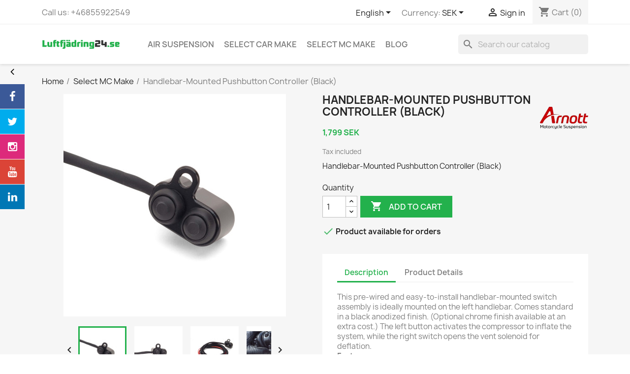

--- FILE ---
content_type: text/html; charset=utf-8
request_url: https://luftfjadring24.se/en/motorcycle-air-suspension/handlebar-mounted-pushbutton-controller-black
body_size: 25682
content:
<!doctype html><html lang="en-US"><head><meta charset="utf-8"><meta http-equiv="x-ua-compatible" content="ie=edge"><title>✅ Handlebar-Mounted Pushbutton Controller (Black) ✴️ L24</title><meta name="description" content="Purchase top-quality Handlebar-Mounted Pushbutton Controller (Black) exclusively ⏩ Luftfjädring24.se🔥Express delivery from our Stockholm warehouse."><meta name="keywords" content="Air Suspension, Luftfjädring, Luftfjæring, Ilmajousitus, luftaffjedring, Air Spring, Luftbälg, Luftbelg, Ilmajousi, luftbælge, Valve Block , Ventilblock, Ventilblokk, Venttiililohko, Ventilblock, Fjäderben, Fjærbein, Ilmajoustintuki, Luftstiver| luft"><link rel="canonical" href="https://luftfjadring24.se/en/motorcycle-air-suspension/handlebar-mounted-pushbutton-controller-black"><link rel="alternate" href="https://luftfjadring24.se/en/motorcycle-air-suspension/handlebar-mounted-pushbutton-controller-black" hreflang="en-us"><link rel="alternate" href="https://luftfjadring24.se/sv/valj-mc-marke/handlebar-mounted-pushbutton-controller-black" hreflang="sv-se"><link rel="alternate" href="https://luftfjadring24.se/no/motorsykkel-luftfaering/handlebar-mounted-pushbutton-controller-black" hreflang="no-no"><link rel="alternate" href="https://luftfjadring24.se/fi/moottoripyoran-ilmajousitus/handlebar-mounted-pushbutton-controller-black" hreflang="fi-fi"><link rel="alternate" href="https://luftfjadring24.se/da/motorcykel-luftaffjedring/handlebar-mounted-pushbutton-controller-black" hreflang="da-dk"><meta content="✅ Handlebar-Mounted Pushbutton Controller (Black) ✴️ L24" /><meta content="Purchase top-quality Handlebar-Mounted Pushbutton Controller (Black) exclusively ⏩ Luftfjädring24.se🔥Express delivery from our Stockholm warehouse." /><meta content="https://luftfjadring24.se/en/motorcycle-air-suspension/handlebar-mounted-pushbutton-controller-black" /><meta content="Luftfjädring24.se ägs av Mr-Parts Sweden AB SE556909515001" /><meta name="viewport" content="width=device-width, initial-scale=1"><link rel="icon" type="image/vnd.microsoft.icon" href="https://luftfjadring24.se/img/favicon.ico?1710871667"><link rel="shortcut icon" type="image/x-icon" href="https://luftfjadring24.se/img/favicon.ico?1710871667"><link rel="stylesheet" href="/modules/ps_checkout/views/css/payments.css?version=7.5.0.5" type="text/css" media="all"><link rel="stylesheet" href="/modules/showgooglemybusinessreviews/views/css/google-places.css" type="text/css" media="all"><link rel="stylesheet" href="https://luftfjadring24.se/themes/classic/assets/cache/theme-d814cd942.css" type="text/css" media="all"> <script type="text/javascript" src="https://luftfjadring24.se/themes/classic/assets/cache/head-716f30941.js" ></script> <script type="text/javascript">var cacheDays = 1;
        var cutReviwes = "1";
        var googleMinRating = "5";
        var googlePlaceId = "ChIJNUjoFbx3X0YRPfQ3GhlT5M8";
        var pixel_fc = "https:\/\/luftfjadring24.se\/en\/module\/pspixel\/FrontAjaxPixel";
        var prestashop = {"cart":{"products":[],"totals":{"total":{"type":"total","label":"Total","amount":0,"value":"0\u00a0SEK"},"total_including_tax":{"type":"total","label":"Total (tax incl.)","amount":0,"value":"0\u00a0SEK"},"total_excluding_tax":{"type":"total","label":"Total (tax excl.)","amount":0,"value":"0\u00a0SEK"}},"subtotals":{"products":{"type":"products","label":"Subtotal","amount":0,"value":"0\u00a0SEK"},"discounts":null,"shipping":{"type":"shipping","label":"Shipping","amount":0,"value":""},"tax":{"type":"tax","label":"Included taxes","amount":0,"value":"0\u00a0SEK"}},"products_count":0,"summary_string":"0 items","vouchers":{"allowed":1,"added":[]},"discounts":[],"minimalPurchase":0,"minimalPurchaseRequired":""},"currency":{"id":3,"name":"SEK","iso_code":"SEK","iso_code_num":"752","sign":"SEK"},"customer":{"lastname":null,"firstname":null,"email":null,"birthday":null,"newsletter":null,"newsletter_date_add":null,"optin":null,"website":null,"company":null,"siret":null,"ape":null,"is_logged":false,"gender":{"type":null,"name":null},"addresses":[]},"language":{"name":"English (English)","iso_code":"en","locale":"en-US","language_code":"en-us","is_rtl":"0","date_format_lite":"m\/d\/Y","date_format_full":"m\/d\/Y H:i:s","id":1},"page":{"title":"","canonical":"https:\/\/luftfjadring24.se\/en\/motorcycle-air-suspension\/handlebar-mounted-pushbutton-controller-black","meta":{"title":"\u2705 Handlebar-Mounted Pushbutton Controller (Black) \u2734\ufe0f L24","description":"Purchase top-quality Handlebar-Mounted Pushbutton Controller (Black) exclusively \u23e9 Luftfj\u00e4dring24.se\ud83d\udd25Express delivery from our Stockholm warehouse.","keywords":"Air Suspension, Luftfj\u00e4dring, Luftfj\u00e6ring, Ilmajousitus, luftaffjedring, Air Spring, Luftb\u00e4lg, Luftbelg, Ilmajousi, luftb\u00e6lge, Valve Block , Ventilblock, Ventilblokk, Venttiililohko, Ventilblock, Fj\u00e4derben, Fj\u00e6rbein, Ilmajoustintuki, Luftstiver| luft","robots":"index"},"page_name":"product","body_classes":{"lang-en":true,"lang-rtl":false,"country-SE":true,"currency-SEK":true,"layout-full-width":true,"page-product":true,"tax-display-enabled":true,"product-id-943":true,"product-Handlebar-Mounted Pushbutton Controller (Black)":true,"product-id-category-274":true,"product-id-manufacturer-18":true,"product-id-supplier-0":true,"product-available-for-order":true},"admin_notifications":[]},"shop":{"name":"Luftfj\u00e4dring24.se \u00e4gs av Mr-Parts Sweden AB SE556909515001","logo":"https:\/\/luftfjadring24.se\/img\/logo-1622232517.svg","stores_icon":"https:\/\/luftfjadring24.se\/img\/logo_stores.png","favicon":"https:\/\/luftfjadring24.se\/img\/favicon.ico"},"urls":{"base_url":"https:\/\/luftfjadring24.se\/","current_url":"https:\/\/luftfjadring24.se\/en\/motorcycle-air-suspension\/handlebar-mounted-pushbutton-controller-black","shop_domain_url":"https:\/\/luftfjadring24.se","img_ps_url":"https:\/\/luftfjadring24.se\/img\/","img_cat_url":"https:\/\/luftfjadring24.se\/img\/c\/","img_lang_url":"https:\/\/luftfjadring24.se\/img\/l\/","img_prod_url":"https:\/\/luftfjadring24.se\/img\/p\/","img_manu_url":"https:\/\/luftfjadring24.se\/img\/m\/","img_sup_url":"https:\/\/luftfjadring24.se\/img\/su\/","img_ship_url":"https:\/\/luftfjadring24.se\/img\/s\/","img_store_url":"https:\/\/luftfjadring24.se\/img\/st\/","img_col_url":"https:\/\/luftfjadring24.se\/img\/co\/","img_url":"https:\/\/luftfjadring24.se\/themes\/classic\/assets\/img\/","css_url":"https:\/\/luftfjadring24.se\/themes\/classic\/assets\/css\/","js_url":"https:\/\/luftfjadring24.se\/themes\/classic\/assets\/js\/","pic_url":"https:\/\/luftfjadring24.se\/upload\/","pages":{"address":"https:\/\/luftfjadring24.se\/en\/address","addresses":"https:\/\/luftfjadring24.se\/en\/addresses","authentication":"https:\/\/luftfjadring24.se\/en\/login","cart":"https:\/\/luftfjadring24.se\/en\/cart","category":"https:\/\/luftfjadring24.se\/en\/index.php?controller=category","cms":"https:\/\/luftfjadring24.se\/en\/index.php?controller=cms","contact":"https:\/\/luftfjadring24.se\/en\/contact-us","discount":"https:\/\/luftfjadring24.se\/en\/discount","guest_tracking":"https:\/\/luftfjadring24.se\/en\/guest-tracking","history":"https:\/\/luftfjadring24.se\/en\/order-history","identity":"https:\/\/luftfjadring24.se\/en\/identity","index":"https:\/\/luftfjadring24.se\/en\/","my_account":"https:\/\/luftfjadring24.se\/en\/my-account","order_confirmation":"https:\/\/luftfjadring24.se\/en\/order-confirmation","order_detail":"https:\/\/luftfjadring24.se\/en\/index.php?controller=order-detail","order_follow":"https:\/\/luftfjadring24.se\/en\/order-follow","order":"https:\/\/luftfjadring24.se\/en\/order","order_return":"https:\/\/luftfjadring24.se\/en\/index.php?controller=order-return","order_slip":"https:\/\/luftfjadring24.se\/en\/credit-slip","pagenotfound":"https:\/\/luftfjadring24.se\/en\/page-not-found","password":"https:\/\/luftfjadring24.se\/en\/password-recovery","pdf_invoice":"https:\/\/luftfjadring24.se\/en\/index.php?controller=pdf-invoice","pdf_order_return":"https:\/\/luftfjadring24.se\/en\/index.php?controller=pdf-order-return","pdf_order_slip":"https:\/\/luftfjadring24.se\/en\/index.php?controller=pdf-order-slip","prices_drop":"https:\/\/luftfjadring24.se\/en\/prices-drop","product":"https:\/\/luftfjadring24.se\/en\/index.php?controller=product","search":"https:\/\/luftfjadring24.se\/en\/search","sitemap":"https:\/\/luftfjadring24.se\/en\/sitemap","stores":"https:\/\/luftfjadring24.se\/en\/index.php?controller=stores","supplier":"https:\/\/luftfjadring24.se\/en\/supplier","register":"https:\/\/luftfjadring24.se\/en\/login?create_account=1","order_login":"https:\/\/luftfjadring24.se\/en\/order?login=1"},"alternative_langs":{"en-us":"https:\/\/luftfjadring24.se\/en\/motorcycle-air-suspension\/handlebar-mounted-pushbutton-controller-black","sv-se":"https:\/\/luftfjadring24.se\/sv\/valj-mc-marke\/handlebar-mounted-pushbutton-controller-black","no-no":"https:\/\/luftfjadring24.se\/no\/motorsykkel-luftfaering\/handlebar-mounted-pushbutton-controller-black","fi-fi":"https:\/\/luftfjadring24.se\/fi\/moottoripyoran-ilmajousitus\/handlebar-mounted-pushbutton-controller-black","da-dk":"https:\/\/luftfjadring24.se\/da\/motorcykel-luftaffjedring\/handlebar-mounted-pushbutton-controller-black"},"theme_assets":"\/themes\/classic\/assets\/","actions":{"logout":"https:\/\/luftfjadring24.se\/en\/?mylogout="},"no_picture_image":{"bySize":{"small_default":{"url":"https:\/\/luftfjadring24.se\/img\/p\/en-default-small_default.jpg","width":98,"height":98},"cart_default":{"url":"https:\/\/luftfjadring24.se\/img\/p\/en-default-cart_default.jpg","width":125,"height":125},"home_default":{"url":"https:\/\/luftfjadring24.se\/img\/p\/en-default-home_default.jpg","width":250,"height":250},"medium_default":{"url":"https:\/\/luftfjadring24.se\/img\/p\/en-default-medium_default.jpg","width":452,"height":452},"large_default":{"url":"https:\/\/luftfjadring24.se\/img\/p\/en-default-large_default.jpg","width":800,"height":800}},"small":{"url":"https:\/\/luftfjadring24.se\/img\/p\/en-default-small_default.jpg","width":98,"height":98},"medium":{"url":"https:\/\/luftfjadring24.se\/img\/p\/en-default-home_default.jpg","width":250,"height":250},"large":{"url":"https:\/\/luftfjadring24.se\/img\/p\/en-default-large_default.jpg","width":800,"height":800},"legend":""}},"configuration":{"display_taxes_label":true,"display_prices_tax_incl":true,"is_catalog":false,"show_prices":true,"opt_in":{"partner":false},"quantity_discount":{"type":"discount","label":"Unit discount"},"voucher_enabled":1,"return_enabled":0},"field_required":[],"breadcrumb":{"links":[{"title":"Home","url":"https:\/\/luftfjadring24.se\/en\/"},{"title":"Select MC Make","url":"https:\/\/luftfjadring24.se\/en\/motorcycle-air-suspension"},{"title":"Handlebar-Mounted Pushbutton Controller (Black)","url":"https:\/\/luftfjadring24.se\/en\/motorcycle-air-suspension\/handlebar-mounted-pushbutton-controller-black"}],"count":3},"link":{"protocol_link":"https:\/\/","protocol_content":"https:\/\/"},"time":1765700405,"static_token":"3379a322fb94637fbc6f9548ca8c2df0","token":"9a1f77f88b594143bf93330cd8827fb3","debug":false};
        var prestashopFacebookAjaxController = "https:\/\/luftfjadring24.se\/en\/module\/ps_facebook\/Ajax";
        var ps_checkoutApplePayUrl = "https:\/\/luftfjadring24.se\/en\/module\/ps_checkout\/applepay?token=3379a322fb94637fbc6f9548ca8c2df0";
        var ps_checkoutAutoRenderDisabled = false;
        var ps_checkoutCancelUrl = "https:\/\/luftfjadring24.se\/en\/module\/ps_checkout\/cancel?token=3379a322fb94637fbc6f9548ca8c2df0";
        var ps_checkoutCardBrands = ["MASTERCARD","VISA","AMEX"];
        var ps_checkoutCardFundingSourceImg = "\/modules\/ps_checkout\/views\/img\/payment-cards.png";
        var ps_checkoutCardLogos = {"AMEX":"\/modules\/ps_checkout\/views\/img\/amex.svg","CB_NATIONALE":"\/modules\/ps_checkout\/views\/img\/cb.svg","DINERS":"\/modules\/ps_checkout\/views\/img\/diners.svg","DISCOVER":"\/modules\/ps_checkout\/views\/img\/discover.svg","JCB":"\/modules\/ps_checkout\/views\/img\/jcb.svg","MAESTRO":"\/modules\/ps_checkout\/views\/img\/maestro.svg","MASTERCARD":"\/modules\/ps_checkout\/views\/img\/mastercard.svg","UNIONPAY":"\/modules\/ps_checkout\/views\/img\/unionpay.svg","VISA":"\/modules\/ps_checkout\/views\/img\/visa.svg"};
        var ps_checkoutCartProductCount = 0;
        var ps_checkoutCheckUrl = "https:\/\/luftfjadring24.se\/en\/module\/ps_checkout\/check?token=3379a322fb94637fbc6f9548ca8c2df0";
        var ps_checkoutCheckoutTranslations = {"checkout.go.back.label":"Checkout","checkout.go.back.link.title":"Go back to the Checkout","checkout.card.payment":"Card payment","checkout.page.heading":"Order summary","checkout.cart.empty":"Your shopping cart is empty.","checkout.page.subheading.card":"Card","checkout.page.subheading.paypal":"PayPal","checkout.payment.by.card":"You have chosen to pay by Card.","checkout.payment.by.paypal":"You have chosen to pay by PayPal.","checkout.order.summary":"Here is a short summary of your order:","checkout.order.amount.total":"The total amount of your order comes to","checkout.order.included.tax":"(tax incl.)","checkout.order.confirm.label":"Please confirm your order by clicking \\&quot;I confirm my order\\&quot;.","checkout.payment.token.delete.modal.header":"Delete this payment method?","checkout.payment.token.delete.modal.content":"The following payment method will be deleted from your account:","checkout.payment.token.delete.modal.confirm-button":"Delete payment method","checkout.payment.loader.processing-request":"Please wait, we are processing your request","checkout.payment.others.link.label":"Other payment methods","checkout.payment.others.confirm.button.label":"I confirm my order","checkout.form.error.label":"There was an error during the payment. Please try again or contact the support.","loader-component.label.header":"Thanks for your purchase!","loader-component.label.body":"Please wait, we are processing your payment","loader-component.label.body.longer":"This is taking longer than expected. Please wait...","payment-method-logos.title":"100% secure payments","express-button.cart.separator":"or","express-button.checkout.express-checkout":"Express Checkout","ok":"Ok","cancel":"Cancel","paypal.hosted-fields.label.card-name":"Card holder name","paypal.hosted-fields.placeholder.card-name":"Card holder name","paypal.hosted-fields.label.card-number":"Card number","paypal.hosted-fields.placeholder.card-number":"Card number","paypal.hosted-fields.label.expiration-date":"Expiry date","paypal.hosted-fields.placeholder.expiration-date":"MM\/YY","paypal.hosted-fields.label.cvv":"CVC","paypal.hosted-fields.placeholder.cvv":"XXX","error.paypal-sdk":"No PayPal Javascript SDK Instance","error.google-pay-sdk":"No Google Pay Javascript SDK Instance","error.apple-pay-sdk":"No Apple Pay Javascript SDK Instance","error.google-pay.transaction-info":"An error occurred fetching Google Pay transaction info","error.apple-pay.payment-request":"An error occurred fetching Apple Pay payment request","error.paypal-sdk.contingency.cancel":"Card holder authentication canceled, please choose another payment method or try again.","error.paypal-sdk.contingency.error":"An error occurred on card holder authentication, please choose another payment method or try again.","error.paypal-sdk.contingency.failure":"Card holder authentication failed, please choose another payment method or try again.","error.paypal-sdk.contingency.unknown":"Card holder authentication cannot be checked, please choose another payment method or try again.","APPLE_PAY_MERCHANT_SESSION_VALIDATION_ERROR":"We\u2019re unable to process your Apple Pay payment at the moment. This could be due to an issue verifying the payment setup for this website. Please try again later or choose a different payment method.","APPROVE_APPLE_PAY_VALIDATION_ERROR":"We encountered an issue while processing your Apple Pay payment. Please verify your order details and try again, or use a different payment method."};
        var ps_checkoutCheckoutUrl = "https:\/\/luftfjadring24.se\/en\/order";
        var ps_checkoutConfirmUrl = "https:\/\/luftfjadring24.se\/en\/order-confirmation";
        var ps_checkoutCreateUrl = "https:\/\/luftfjadring24.se\/en\/module\/ps_checkout\/create?token=3379a322fb94637fbc6f9548ca8c2df0";
        var ps_checkoutCustomMarks = [];
        var ps_checkoutExpressCheckoutCartEnabled = false;
        var ps_checkoutExpressCheckoutOrderEnabled = false;
        var ps_checkoutExpressCheckoutProductEnabled = false;
        var ps_checkoutExpressCheckoutSelected = false;
        var ps_checkoutExpressCheckoutUrl = "https:\/\/luftfjadring24.se\/en\/module\/ps_checkout\/ExpressCheckout?token=3379a322fb94637fbc6f9548ca8c2df0";
        var ps_checkoutFundingSource = "paypal";
        var ps_checkoutFundingSourcesSorted = ["card","paypal"];
        var ps_checkoutGooglePayUrl = "https:\/\/luftfjadring24.se\/en\/module\/ps_checkout\/googlepay?token=3379a322fb94637fbc6f9548ca8c2df0";
        var ps_checkoutHostedFieldsContingencies = "SCA_WHEN_REQUIRED";
        var ps_checkoutHostedFieldsEnabled = true;
        var ps_checkoutIconsPath = "\/modules\/ps_checkout\/views\/img\/icons\/";
        var ps_checkoutLoaderImage = "\/modules\/ps_checkout\/views\/img\/loader.svg";
        var ps_checkoutPartnerAttributionId = "PrestaShop_Cart_PSXO_PSDownload";
        var ps_checkoutPayLaterCartPageButtonEnabled = false;
        var ps_checkoutPayLaterCategoryPageBannerEnabled = false;
        var ps_checkoutPayLaterHomePageBannerEnabled = false;
        var ps_checkoutPayLaterOrderPageBannerEnabled = false;
        var ps_checkoutPayLaterOrderPageButtonEnabled = false;
        var ps_checkoutPayLaterOrderPageMessageEnabled = false;
        var ps_checkoutPayLaterProductPageBannerEnabled = false;
        var ps_checkoutPayLaterProductPageButtonEnabled = false;
        var ps_checkoutPayLaterProductPageMessageEnabled = false;
        var ps_checkoutPayPalButtonConfiguration = {"color":"silver","shape":"rect","label":"paypal"};
        var ps_checkoutPayPalEnvironment = "LIVE";
        var ps_checkoutPayPalOrderId = "";
        var ps_checkoutPayPalSdkConfig = {"clientId":"AXjYFXWyb4xJCErTUDiFkzL0Ulnn-bMm4fal4G-1nQXQ1ZQxp06fOuE7naKUXGkq2TZpYSiI9xXbs4eo","merchantId":"7PZYU2AEP8FKA","currency":"SEK","intent":"capture","commit":"false","vault":"false","integrationDate":"2024-04-01","dataPartnerAttributionId":"PrestaShop_Cart_PSXO_PSDownload","dataCspNonce":"","dataEnable3ds":"true","disableFunding":"bancontact,eps,ideal,mybank,p24,paylater,blik","components":"marks,funding-eligibility"};
        var ps_checkoutPayWithTranslations = {"card":"Pay by Card - 100% secure payments","paypal":"Pay with a PayPal account"};
        var ps_checkoutPaymentMethodLogosTitleImg = "\/modules\/ps_checkout\/views\/img\/icons\/lock_checkout.svg";
        var ps_checkoutPaymentUrl = "https:\/\/luftfjadring24.se\/en\/module\/ps_checkout\/payment?token=3379a322fb94637fbc6f9548ca8c2df0";
        var ps_checkoutRenderPaymentMethodLogos = true;
        var ps_checkoutValidateUrl = "https:\/\/luftfjadring24.se\/en\/module\/ps_checkout\/validate?token=3379a322fb94637fbc6f9548ca8c2df0";
        var ps_checkoutVaultUrl = "https:\/\/luftfjadring24.se\/en\/module\/ps_checkout\/vault?token=3379a322fb94637fbc6f9548ca8c2df0";
        var ps_checkoutVersion = "7.5.0.5";
        var renderOption = false;
        var secure_key = "bfc8716f64abfdc9195c07b1cde9cb49";</script> <script type="text/javascript" data-keepinline="true">// instantiate object
			var oGsr = {};
		var bt_msgs = {"delay":"You have not filled out a numeric for delay option","fbId":"You have not filled out a numeric for Facebook App ID option","fbsecret":"You have not filled out Facebook App Secret option","reviewDate":"You have not filled out the review's date","title":"You have not filled out the title","comment":"You have not filled out the comment","report":"You have not filled out the report comment","rating":"You have not selected the rating for the review","checkreview":"You have not selected one review","email":"You have not filled out your email","status":"You didn't select any status","vouchercode":"You have not filled out the voucher code","voucheramount":"You have left 0 as value for voucher's value","voucherminimum":"Minimum amount is not a numeric","vouchermaximum":"Maximum quantity is not a numeric","vouchervalidity":"You have left 0 as value for voucher's validity","reviewModerationTxt":{"1":"You have not filled out your legal text for using a moderation with language English (English). Click on the language drop-down list in order to fill out the correct language field(s).","3":"You have not filled out your legal text for using a moderation with language Svenska (Swedish). Click on the language drop-down list in order to fill out the correct language field(s).","4":"You have not filled out your legal text for using a moderation with language Bokm\u00e5l (Norwegian). Click on the language drop-down list in order to fill out the correct language field(s).","5":"You have not filled out your legal text for using a moderation with language Suomi (Finnish). Click on the language drop-down list in order to fill out the correct language field(s).","6":"You have not filled out your legal text for using a moderation with language Dansk (Danish). Click on the language drop-down list in order to fill out the correct language field(s)."},"reviewModifyTxt":{"1":"You have not filled out your legal text for using a review modification tool with language English (English). Click on the language drop-down list in order to fill out the correct language field(s).","3":"You have not filled out your legal text for using a review modification tool with language Svenska (Swedish). Click on the language drop-down list in order to fill out the correct language field(s).","4":"You have not filled out your legal text for using a review modification tool with language Bokm\u00e5l (Norwegian). Click on the language drop-down list in order to fill out the correct language field(s).","5":"You have not filled out your legal text for using a review modification tool with language Suomi (Finnish). Click on the language drop-down list in order to fill out the correct language field(s).","6":"You have not filled out your legal text for using a review modification tool with language Dansk (Danish). Click on the language drop-down list in order to fill out the correct language field(s)."},"emailTitle":{"1":"You have not filled out your title or text with language English (English). Click on the language drop-down list in order to fill out the correct language field(s).","3":"You have not filled out your title or text with language Svenska (Swedish). Click on the language drop-down list in order to fill out the correct language field(s).","4":"You have not filled out your title or text with language Bokm\u00e5l (Norwegian). Click on the language drop-down list in order to fill out the correct language field(s).","5":"You have not filled out your title or text with language Suomi (Finnish). Click on the language drop-down list in order to fill out the correct language field(s).","6":"You have not filled out your title or text with language Dansk (Danish). Click on the language drop-down list in order to fill out the correct language field(s)."},"emaillCategory":{"1":"You have not filled out your category label with language English (English). Click on the language drop-down list in order to fill out the correct language field(s).","3":"You have not filled out your category label with language Svenska (Swedish). Click on the language drop-down list in order to fill out the correct language field(s).","4":"You have not filled out your category label with language Bokm\u00e5l (Norwegian). Click on the language drop-down list in order to fill out the correct language field(s).","5":"You have not filled out your category label with language Suomi (Finnish). Click on the language drop-down list in order to fill out the correct language field(s).","6":"You have not filled out your category label with language Dansk (Danish). Click on the language drop-down list in order to fill out the correct language field(s)."},"emaillProduct":{"1":"You have not filled out your product label with language English (English). Click on the language drop-down list in order to fill out the correct language field(s).","3":"You have not filled out your product label with language Svenska (Swedish). Click on the language drop-down list in order to fill out the correct language field(s).","4":"You have not filled out your product label with language Bokm\u00e5l (Norwegian). Click on the language drop-down list in order to fill out the correct language field(s).","5":"You have not filled out your product label with language Suomi (Finnish). Click on the language drop-down list in order to fill out the correct language field(s).","6":"You have not filled out your product label with language Dansk (Danish). Click on the language drop-down list in order to fill out the correct language field(s)."},"emaillSentence":{"1":"You have not filled out your custom body sentence with language English (English). Click on the language drop-down list in order to fill out the correct language field(s).","3":"You have not filled out your custom body sentence with language Svenska (Swedish). Click on the language drop-down list in order to fill out the correct language field(s).","4":"You have not filled out your custom body sentence with language Bokm\u00e5l (Norwegian). Click on the language drop-down list in order to fill out the correct language field(s).","5":"You have not filled out your custom body sentence with language Suomi (Finnish). Click on the language drop-down list in order to fill out the correct language field(s).","6":"You have not filled out your custom body sentence with language Dansk (Danish). Click on the language drop-down list in order to fill out the correct language field(s)."}};
		var bt_sImgUrl = '/modules/gsnippetsreviews/views/img/';
		var bt_sWebService = '/modules/gsnippetsreviews/ws-gsnippetsreviews.php';
		var sGsrModuleName = 'gsr';
		var bt_aFancyReviewForm = {};
		var bt_aFancyReviewTabForm = {};
		var bt_oScrollTo = {};
		bt_oScrollTo.execute = false;
		var bt_oUseSocialButton = {};
		var bt_oActivateReviewTab = {};
		bt_oActivateReviewTab.run = false;
		var bt_oDeactivateReviewTab = {};
		bt_oDeactivateReviewTab.run = false;
		var bt_aReviewReport = new Array();
		var bt_oCallback = {};
		bt_oCallback.run = false;
		var bt_aStarsRating = new Array();
		var bt_oBxSlider = {};
		bt_oBxSlider.run = false;</script> <script async type="text/javascript">var sc_project="11972350"
    var sc_invisible=0;
    var sc_security="4c492617";
    var scJsHost = (("https:" == document.location.protocol) ?
    "https://secure." : "http://www.");
    document.write("<sc"+"ript type='text/javascript' async src='" +
    scJsHost+
    "statcounter.com/counter/counter.js'></"+"script>");</script> <noscript><div class="statcounter"><a title="Web Analytics Made Easy - StatCounter" href="http://statcounter.com/" target="_blank"><img class="statcounter" src="//c.statcounter.com/11748693/0/868b86fb/0/" alt="Web Analytics Made Easy - StatCounter"></a></div></noscript><style>.statcounter {
	 display:none;
	}</style><style type="text/css">#ba_eu_cookie_law{
		background:#5CB85C;
		border-bottom-color:#FFFFFF !important;
		border-bottom-style:solid;
	}
	#ba_eu_cookie_law .ba_eu_cookie_law_text{
		color:#FFFFFF;
	}
	#ba_eu_cookie_accept{
		color:#FFFFFF;
		background:#696969;	}
	#ba_eu_cookie_more_info{
		color:#FFFFFF;
			}
	#ba_eu_cookie_accept:hover{
		color:#CCCCCC;
	}
	#ba_eu_cookie_more_info:hover{
		color:#CCCCCC;
	}</style> <script language="javascript" type="text/javascript">window.onload = function(){
		if(2 == 3 && getCookie('ba_eu_cookie_law') == 1){
			jQuery(".ba_popup_cookie").hide();
			jQuery(".ba_popup_cookie").css("width","0");
			jQuery(".ba_popup_cookie").css("height","0");
		}
		if(getCookie('ba_eu_cookie_law') != 1){
			if(1 == 1 && 2==1){
				jQuery("#ba_eu_cookie_law").slideDown();
			}else if(1 == 1 && 2==2){
				jQuery("#ba_eu_cookie_law").slideDown();
			}else{
				jQuery("#ba_eu_cookie_law").show();
			}
		}
		jQuery("#ba_eu_cookie_accept").click(function(){
			if(1==1){
				jQuery("#ba_eu_cookie_law").hide();
			}else if(1==2){
				window.close();
				window.open('index.php');
			}else if(N=="Y"){
				window.open('index.php');
			}
			jQuery(".ba_popup_cookie").hide();
			setCookie("ba_eu_cookie_law", "1", 365);
		});
		if("Y"=="Y" && 2 <=2){
			setTimeout(function(){
				if(2==1){
					jQuery("#ba_eu_cookie_law").slideUp();
					
				}else{
					jQuery("#ba_eu_cookie_law").hide();
					
				}
			}, 5000);
		}
		
		$(document).ready(function(){
			if($(window).scrollTop()==0 && 2 <=2){
				jQuery(window).scroll(function() {
					if("N"=="Y"){
						// console.log($(window).scrollTop());
						if(2==1){
							// alert('a');
							jQuery("#ba_eu_cookie_law").slideUp();
							
						}else{
							jQuery("#ba_eu_cookie_law").hide();
							
						}
					}
				});
			}
		});
		
		if("Y"=="Y"){
			jQuery("#ba_eu_cookie_law").css("border-width","3px");
			
		}
		if(2==3){
			jQuery(".ba_popup_cookie").show();
			jQuery("#ba_eu_cookie_law .fa-times-circle-o").show();
			var widthBody = jQuery(window).width();
			var heightBody = jQuery(window).height();
			jQuery('#ba_eu_cookie_law').css({ 'width':'80%','overflow':'inherit'});
			var widthPopupCookie = jQuery('#ba_eu_cookie_law').width();
			var heightPopupCookie = jQuery('#ba_eu_cookie_law').height();
			var MarginLeft = ((widthBody - widthPopupCookie)/2);
			var MarginTop = ((heightBody - heightPopupCookie)/2);
			jQuery('#ba_eu_cookie_law').css({ "top":(MarginTop-40)+"px","left":MarginLeft+"px" });
		}
		jQuery('.ba_popup_cookie').click(function(){
			jQuery(this).hide();
			jQuery("#ba_eu_cookie_law").hide();
		});
		jQuery("#ba_eu_cookie_law .fa-times-circle-o").click(function(){
			jQuery(this).hide();
			jQuery('.ba_popup_cookie').hide();
			jQuery("#ba_eu_cookie_law").hide();
		});
		function setCookie(cname, cvalue, exdays) {
			var d = new Date();
			d.setTime(d.getTime() + (exdays*24*60*60*1000));
			var expires = "expires="+d.toUTCString();
			document.cookie = cname + "=" + cvalue + "; " + expires;
		}
		function getCookie(cname) {
			var name = cname + "=";
			var ca = document.cookie.split(';');
			for(var i=0; i<ca.length; i++) {
				var c = ca[i];
				while (c.charAt(0)==' ') c = c.substring(1);
				if (c.indexOf(name) == 0) return c.substring(name.length,c.length);
			}
			return "";
		}
	}</script> <div id="ba_eu_cookie_law" class="show_in_footer"><div class="ba_eu_cookie_law_button"><div class="ba_eu_cookie_law_text" style="display:block;line-height:25px;"> According to the EU cookie law, you must accept the use all the features of our websites</div> <span class="ba_eu_cookie_law_text" style="line-height:17px;"> <a href="javascript:void(0)" name="acceptSubmit" id="ba_eu_cookie_accept" class="btn btn-default">I Accept</a> <a href="https://luftfjadring24.se/sv/integritetspolicy" target="_blank" name="moreInfoSubmit" id="ba_eu_cookie_more_info" class="">More Information</a> </span></div> <i class="fa fa-times-circle-o icon-remove-circle"></i></div><div class="ba_popup_cookie"></div><meta content="product"/><meta content="https://luftfjadring24.se/en/motorcycle-air-suspension/handlebar-mounted-pushbutton-controller-black"/><meta content="✅ Handlebar-Mounted Pushbutton Controller (Black) ✴️ L24"/><meta content="Luftfjädring24.se ägs av Mr-Parts Sweden AB SE556909515001"/><meta content="Purchase top-quality Handlebar-Mounted Pushbutton Controller (Black) exclusively ⏩ Luftfjädring24.se🔥Express delivery from our Stockholm warehouse."/><meta content="https://luftfjadring24.se/4423-large_default/handlebar-mounted-pushbutton-controller-black.jpg"/><meta content="✅ Handlebar-Mounted Pushbutton Controller (Black) ✴️ L24"/><meta content="https://luftfjadring24.se/4423-large_default/handlebar-mounted-pushbutton-controller-black.jpg"/><meta content="https://luftfjadring24.se/4423-large_default/handlebar-mounted-pushbutton-controller-black.jpg"/><meta content="648655259766936"/><meta content="sv-se"/><meta property="twitter:card" content="summary"/><meta property="twitter:site" content="Luftfjädring24.se ägs av Mr-Parts Sweden AB SE556909515001"/><meta property="twitter:creator" content="@fouratig"/><meta property="twitter:title" content="✅ Handlebar-Mounted Pushbutton Controller (Black) ✴️ L24"/><meta property="twitter:description" content="Purchase top-quality Handlebar-Mounted Pushbutton Controller (Black) exclusively ⏩ Luftfjädring24.se🔥Express delivery from our Stockholm warehouse."/><meta property="twitter:image" content="https://luftfjadring24.se/4423-large_default/handlebar-mounted-pushbutton-controller-black.jpg"/><meta property="twitter:image:src" content="https://luftfjadring24.se/4423-large_default/handlebar-mounted-pushbutton-controller-black.jpg"/><meta property="twitter:image:alt" content="✅ Handlebar-Mounted Pushbutton Controller (Black) ✴️ L24"/><meta property="twitter:domain" content="https://luftfjadring24.se/"/> <script type="text/javascript">var pv_default = 0;
        var pv_default_once = 0;
        var pv_pos = 1;
        var pv_pos_custom = 1;
        var pv_limit = 0;
        var pv_img_repeat = 0;
        var pv_force_thumb_size = 0;
        var pv_side_position = 0;
        var pv_side_insertion = 3;
        var pv_listings_desk = 0;
        var pv_force_close = 0;
        var pv_list_btn_place = 0;
        var pv_list_btn_place_method = 0;
        var pv_listings_button_controls = 0;
        var pv_list_image_autoplay = 0;
        var pv_list_button_autoplay = 0;
        var pv_list_image_muted = 1;
        var pv_list_image_loop = 1;
        var pv_list_image_click = 1;
        var pv_list_image_controls = 0;
        var pv_force_controls = 0;
        var pv_yt_auto = 1;
        var pv_yt_rel = 1;
        var pv_yt_cont = 1;
        var pv_yt_loop = 1;
        var pv_yt_priv = 1;
        var pv_yt_mute = 1;
        var pv_vim_autoplay = 1;
        var pv_vim_title = 1;
        var pv_vim_controls = 1;
        var pv_vim_badge = 1;
        var pv_vim_byline = 1;
        var pv_vim_loop = 1;
        var pv_vim_portrait = 1;
        var pv_vim_background = 0;
        var pv_vim_muted = 1;
        var pv_vid_autoplay = 1;
        var pv_vid_controls = 1;
        var pv_vid_muted = 0;
        var pv_vid_loop = 1;
        var pv_load_delay = 0;
        var pv_thumb_dir = 0;
        var pv_image_zindex = 1;
        var pv_custom_slider_sync = 0;
        var pv_slider_refresh = 0;
        var pv_videoholder_screen = 0;
        var pv_videoholder_screen_play_icon = 0;
        var pv_videoholder_screen_pause_icon = 0;
        var pv_videoholder_screen_keep_icon = 0;
        var pv_fancy_link = 1;
        var pv_deep_select = 0;
        var pv_disable_autosize = 0;
        var pv_disable_img_hide = 0;
        var pv_disable_replace = 0;
        var pv_hide_image_container = 0;
        var pv_thumb_add_width = 0;
        var pv_thumb_disable = 0;
        var pv_no_padding = 0;
        var pv_click_to_activate = 1;
            var pv_custom_placement = '';
        var pv_list_selector = '.products article';
        var pv_list_video_holder = '.thumbnail-container';
        var pv_list_cust_filter = '0';
        var pv_listings_btn_adv = '';
        var pv_list_image_bg = '#FFFFFF';
        var pv_vim_color = '#00adef';
        var pv_video_holder = '.product-cover:eq(0)';
        var pv_image_holder = '.product-cover:eq(0) img:eq(0)';
        var pv_thumb_selector = '.product-images:eq(0)';
        var pv_custom_img_slider = '0';
        var pv_slider_thumb_sel = '';
        var pv_slider_img_sel = '';
        var pv_clt = 'li';
        var pv_hide_display = '';
        var pv_thumb_change_delay = '';
        var pv_click_behaviour_type = 'mousedown';
        var pv_video_player = 'https://luftfjadring24.se/modules/productvideo/player.php';
        var pv_burl = '/';
            var pv_slider_img_pre = '';         var pv_slider_img_post = '';         var pv_thumb_before = '';         var pv_thumb_after = '';          
    var pv_video_list = false;
        var pv_providers = {"youtube":[],"youtu.be":[],"youtube-nocookie":[],"vimeo":[],"youtube.com":{"id_provider":"1","name":"youtube","domain":"youtube.com","type":"2"},"vimeo.com":{"id_provider":"2","name":"vimeo","domain":"vimeo.com","type":"2"}};</script>  <script type="text/javascript">var SdsJsOnLoadActions = [];window.onload=function(){ $.each(SdsJsOnLoadActions, function(k, func){ func.call(); }); };</script><script type="text/javascript">document.addEventListener("DOMContentLoaded", function(event) {
					jQuery(".ult_modal-body iframe").each(function(index, element) {
						var w = jQuery(this).attr("width");
						var h = jQuery(this).attr("height");
						var st = '<style type="text/css" id="modal-css">';
							st += "#"+jQuery(this).closest(".ult-overlay").attr("id")+" iframe{width:"+w+"px !important;height:"+h+"px !important;}";
							st += ".fluid-width-video-wrapper{padding: 0 !important;}";
							st += "</style>";
						jQuery("head").append(st);
					}); 
                                    });</script> <meta name="google-site-verification" content="00j4WGyMaV4zRaSWv65ZyNszzLPnP2GDYxFHgkqeh5Q" /> <script async src="https://www.googletagmanager.com/gtag/js?id=AW-1033813865"></script> <script>window.dataLayer = window.dataLayer || [];
  function gtag(){dataLayer.push(arguments);}
  gtag('js', new Date());

  gtag('config', 'AW-1033813865');</script> <link rel='stylesheet prefetch' href='https://luftfjadring24.se/modules/sfkseoschema/views/css/sfkcss.css'><meta property="og:type" content="product"/><meta property="og:url" content="https://luftfjadring24.se/en/motorcycle-air-suspension/handlebar-mounted-pushbutton-controller-black"/><meta property="og:title" content="✅ Handlebar-Mounted Pushbutton Controller (Black) ✴️ L24"/><meta property="og:site_name" content="Luftfjädring24.se ägs av Mr-Parts Sweden AB SE556909515001"/><meta property="og:description" content="Purchase top-quality Handlebar-Mounted Pushbutton Controller (Black) exclusively ⏩ Luftfjädring24.se🔥Express delivery from our Stockholm warehouse."/><meta property="og:image" content="https://luftfjadring24.se/4423-large_default/handlebar-mounted-pushbutton-controller-black.jpg"/><meta property="og:image:src" content="https://luftfjadring24.se/4423-large_default/handlebar-mounted-pushbutton-controller-black.jpg"/><meta property="og:image:secure_url" content="https://luftfjadring24.se/4423-large_default/handlebar-mounted-pushbutton-controller-black.jpg"/><meta property="og:image:alt" content="✅ Handlebar-Mounted Pushbutton Controller (Black) ✴️ L24"/><meta property="fb:app_id" content="648655259766936"/><meta property="og:locale" content="sv-se"/><meta property="twitter:card" content="summary"/><meta property="twitter:site" content="Luftfjädring24.se ägs av Mr-Parts Sweden AB SE556909515001"/><meta property="twitter:creator" content="@fouratig"/><meta property="twitter:title" content="✅ Handlebar-Mounted Pushbutton Controller (Black) ✴️ L24"/><meta property="twitter:description" content="Purchase top-quality Handlebar-Mounted Pushbutton Controller (Black) exclusively ⏩ Luftfjädring24.se🔥Express delivery from our Stockholm warehouse."/><meta property="twitter:image" content="https://luftfjadring24.se/4423-large_default/handlebar-mounted-pushbutton-controller-black.jpg"/><meta property="twitter:image:src" content="https://luftfjadring24.se/4423-large_default/handlebar-mounted-pushbutton-controller-black.jpg"/><meta property="twitter:image:alt" content="✅ Handlebar-Mounted Pushbutton Controller (Black) ✴️ L24"/><meta property="twitter:domain" content="https://luftfjadring24.se/"/> <script type="application/ld+json" data-keepinline="true" data-nocompress="true">{
    "@context":"http://schema.org/",
    "@type":"ImageObject",
    "@id":"https://luftfjadring24.se/en/motorcycle-air-suspension/handlebar-mounted-pushbutton-controller-black",
    "name":"✅ Handlebar-Mounted Pushbutton Controller (Black) ✴️ L24",
    "image": {
        "@type": "ImageObject",
        "url": "https://luftfjadring24.se/4423-large_default/handlebar-mounted-pushbutton-controller-black.jpg"
      },
    "thumbnail":"https://luftfjadring24.se/4423-large_default/handlebar-mounted-pushbutton-controller-black.jpg",
    "representativeOfPage":true,
    "contentUrl":"https://luftfjadring24.se/4423-large_default/handlebar-mounted-pushbutton-controller-black.jpg",
    "caption":"✅ Handlebar-Mounted Pushbutton Controller (Black) ✴️ L24"
}</script>  <script type="application/ld+json" data-keepinline="true" data-nocompress="true">{
  "@context" : "https://schema.org",
  "@type" : "Product",
  "@id": "https://luftfjadring24.se/en/motorcycle-air-suspension/handlebar-mounted-pushbutton-controller-black",
  "productID":"943",
  "name" : "✅ Handlebar-Mounted Pushbutton Controller (Black) ✴️ L24",
  "image": {
        "@type": "ImageObject",
        "url": "https://luftfjadring24.se/4423-home_default/handlebar-mounted-pushbutton-controller-black.jpg"
      },
  "description" : "Purchase top-quality Handlebar-Mounted Pushbutton Controller (Black) exclusively ⏩ Luftfjädring24.se🔥Express delivery from our Stockholm warehouse.",
  "category" : "Select MC Make",
  "sku" : "K-2632",
  "mpn" : "K-2632",
  
    "gtin13" : "814989009240",
   
  
    "brand": {
    "@type": "Brand",
    "name": "Arnott MC"
  },
    
    "manufacturer": {
    "@type": "Organization",
    "name": "Arnott MC"
  },
   
  
  "url" : "https://luftfjadring24.se/en/motorcycle-air-suspension/handlebar-mounted-pushbutton-controller-black",
  "mainEntityOfPage": {
	"@type": "WebPage",
        "@id": "https://luftfjadring24.se/en/motorcycle-air-suspension/handlebar-mounted-pushbutton-controller-black"
    },
              
    "offers": {
    "@type": "Offer",
    "@id": "https://luftfjadring24.se/",
    
    "priceSpecification":{
        "@type":"PriceSpecification",
        "price":"1799",
        "priceCurrency":"SEK",
        "valueAddedTaxIncluded":true
    },
            
    "availability": "https://schema.org/OutOfStock",


    "itemCondition":"http://schema.org/NewCondition",
    
    "priceValidUntil": "2050-12-31",
    "url": "https://luftfjadring24.se/en/motorcycle-air-suspension/handlebar-mounted-pushbutton-controller-black",
    "seller": {
        "@type": "Organization",
        "@id":"https://luftfjadring24.se/",
        "name": "Luftfjädring24.se ägs av Mr-Parts Sweden AB SE556909515001"
      },
           

     "additionalProperty" :  [],
              
    "shippingDetails": {
        "@type": "OfferShippingDetails",
        "shippingRate": {
          "@type": "MonetaryAmount",
          "value": "3",
          "currency": "SEK"
        },
        "shippingOrigin": {
           "@type": "https://schema.org/DefinedRegion",
           "addressCountry": "SE"
         },
        "shippingDestination": {
          "@type": "DefinedRegion",
          "addressCountry": "SE"
        },
        "weight": {
            "@type": "QuantitativeValue",
            "value": "0.000000",
            "unitCode": "kg"
            },
        
        "deliveryTime": {
          "@type": "ShippingDeliveryTime",
          "handlingTime": {
            "@type": "QuantitativeValue",
            "minValue": "1",
            "maxValue": "4",
            "unitCode": "DAY"
          },
          "transitTime": {
            "@type": "QuantitativeValue",
            "minValue": "1",
            "maxValue": "4",
            "unitCode": "DAY"
          }
        }
      },
      "hasMerchantReturnPolicy": {
          "@type": "MerchantReturnPolicy",
          "applicableCountry": "SE",
          "merchantReturnDays": "15",
          "returnPolicyCategory": "https://schema.org/MerchantReturnFiniteReturnWindow",
          "returnMethod": "https://schema.org/ReturnByMail",
          "restockingFee": {
              "@type": "MonetaryAmount",
              "value": 0,
              "currency": "SEK"
          },
          "returnShippingFeesAmount": {
            "@type": "MonetaryAmount",
            "value": 0,
            "currency": "SEK"
          },
            "returnFees": "https://schema.org/FreeReturn",
            "returnType": "https://schema.org/RefundTypeFullRefund"
        }
  },
    
  
  
  
       
  
  
  "sameAs": [
      "https://www.facebook.com/luftfjadring24.se",
      "https://twitter.com/luftfjadring24",
      "https://www.linkedin.com/company/mr-parts-sweden-ab",
      "https://www.youtube.com/user/luftfjadring24",
      "https://www.instagram.com/luftfjadring24.se",
      ""
   ]
}</script>  <script type="application/ld+json" data-keepinline="true" data-nocompress="true">{
    "@context":"http://schema.org",
    "@type":"WebPage",
    "isPartOf": {
        "@type":"WebSite",
        "url":  "https://luftfjadring24.se/en/",
        "name": "Luftfjädring24.se ägs av Mr-Parts Sweden AB SE556909515001"
    },
    "name": "✅ Handlebar-Mounted Pushbutton Controller (Black) ✴️ L24",
    "url":  "https://luftfjadring24.se/en/motorcycle-air-suspension/handlebar-mounted-pushbutton-controller-black"
}</script>  <script type="application/ld+json" data-keepinline="true" data-nocompress="true">{
    "@context" : "http://schema.org",
    "@type" : "Organization",
    "name" : "Luftfjädring24.se ägs av Mr-Parts Sweden AB SE556909515001",
    "alternateName": "Luftfjädring24.se ägs av Mr-Parts Sweden AB SE556909515001",
    "LegalName": "Luftfjädring24.se ägs av Mr-Parts Sweden AB SE556909515001",
    "url": "https://luftfjadring24.se/en/",
    "logo" : {
        "@type":"ImageObject",
        "url":"https://luftfjadring24.se/img/logo.jpg"
    },
    "contactPoint": {
         "@type": "ContactPoint",
         "contactType": "customer support",
         "telephone": "0855922549",
         "email": "info@luftfjadring24.se"
     },
     "sameAs": [
        "https://www.facebook.com/luftfjadring24.se",
        "https://twitter.com/luftfjadring24",
        "https://www.linkedin.com/company/mr-parts-sweden-ab",
        "https://www.youtube.com/user/luftfjadring24",
        "https://www.instagram.com/luftfjadring24.se",
        ""
   ]        
}</script>  <script type="application/ld+json" data-keepinline="true" data-nocompress="true">{
      "@context": "https://schema.org",
      "@type": "WebSite",
      "name": "Luftfjädring24.se ägs av Mr-Parts Sweden AB SE556909515001",
      "inLanguage": "sv-se",
      "url" : "https://luftfjadring24.se/",
        "image": {
          "@type": "ImageObject",
          "url":"https://luftfjadring24.se/img/logo.jpg"
        },
      "potentialAction": {
        "@type": "SearchAction",
        "target": "https://luftfjadring24.se/en/search?search_query={search_term_string}",
        "query-input": "required name=search_term_string"
      }
    }</script>  <script type="application/ld+json" data-keepinline="true" data-nocompress="true">{
      "@context": "https://schema.org",
      "@type": "BreadcrumbList",
      "itemListElement": [
                  {
            "@type": "ListItem",
            "position": 1,
            "name": "Home",
            "item": "https://luftfjadring24.se/en/"
          },                  {
            "@type": "ListItem",
            "position": 2,
            "name": "Select MC Make",
            "item": "https://luftfjadring24.se/en/motorcycle-air-suspension"
          },                  {
            "@type": "ListItem",
            "position": 3,
            "name": "Handlebar-Mounted Pushbutton Controller (Black)",
            "item": "https://luftfjadring24.se/en/motorcycle-air-suspension/handlebar-mounted-pushbutton-controller-black"
          }              ]
    }</script>  <script type="application/ld+json" data-keepinline="true" data-nocompress="true">{
  "@context": "https://schema.org",
  "@type": "LocalBusiness",
  "name": "Luftfjädring 24",
  "telephone": "0855922549",
  "email": "info@luftfjadring24.se",
  "priceRange": "SEK10-SEK100000",
  "url": "https://luftfjadring24.se",
  "logo": "https://luftfjadring24.se/img/logo-1622232517.svg",
  "image": {
          "@type": "ImageObject",
          "url":"https://luftfjadring24.se/img/logo-1622232517.svg"
        },

  "address": {
    "@type": "PostalAddress",
    "streetAddress": "Mr-Parts Sweden AB",
    "addressLocality": "Skyttevägen 18A",
    "addressRegion": "Stockholm",
    "postalCode": "13336",
    "addressCountry": "AD"
  },
  
  "geo": {
    "@type": "GeoCoordinates",
    "latitude": "59.270681",
    "longitude": "18.291930"
  }
}</script>  <script type="application/ld+json" data-keepinline="true" data-nocompress="true">{
      "@context": "http://schema.org",
      "@type": "WebSite",
      "url": "https://luftfjadring24.se/",
      "potentialAction": {
        "@type": "SearchAction",
        "target": "https://luftfjadring24.se/search?controller=search&orderby=position&orderway=desc&search_query={search_query}&submit_search=",
        "query-input": "required name=search_query"
      }
    }</script> <link rel="canonical" href="https://luftfjadring24.se/en/motorcycle-air-suspension/handlebar-mounted-pushbutton-controller-black"><link rel="alternate" href="https://luftfjadring24.se/en/motorcycle-air-suspension/handlebar-mounted-pushbutton-controller-black" hreflang="en-us"><link rel="alternate" href="https://luftfjadring24.se/sv/valj-mc-marke/handlebar-mounted-pushbutton-controller-black" hreflang="sv-se"><link rel="alternate" href="https://luftfjadring24.se/no/motorsykkel-luftfaering/handlebar-mounted-pushbutton-controller-black" hreflang="no-no"><link rel="alternate" href="https://luftfjadring24.se/fi/moottoripyoran-ilmajousitus/handlebar-mounted-pushbutton-controller-black" hreflang="fi-fi"><link rel="alternate" href="https://luftfjadring24.se/da/motorcykel-luftaffjedring/handlebar-mounted-pushbutton-controller-black" hreflang="da-dk"> <script type="text/javascript">window.dataLayer = window.dataLayer || [];
    
    
    (function(w,d,s,l,i){w[l]=w[l]||[];w[l].push({'gtm.start':
            new Date().getTime(),event:'gtm.js'});var f=d.getElementsByTagName(s)[0],
        j=d.createElement(s),dl=l!='dataLayer'?'&l='+l:'';j.async=true;j.src=
        '//www.googletagmanager.com/gtm.js?id='+i+dl;f.parentNode.insertBefore(j,f);
    })(window,document,'script','dataLayer','GTM-PHN6ZS');</script> <script>/*  */;!function(f,b,e,v,n,t,s)
{if(f.fbq)return;n=f.fbq=function(){n.callMethod?n.callMethod.apply(n,arguments):n.queue.push(arguments)};if(!f._fbq)f._fbq=n;n.push=n;n.loaded=!0;n.version='2.0';n.agent='plprestashop-download';n.queue=[];t=b.createElement(e);t.async=!0;t.src=v;s=b.getElementsByTagName(e)[0];s.parentNode.insertBefore(t,s)}(window,document,'script','https://connect.facebook.net/en_US/fbevents.js');fbq('init','1708764719341738');fbq('track','PageView');/*  */</script> <noscript> <img height="1" width="1" style="display:none" src="https://www.facebook.com/tr?id=1708764719341738&ev=PageView&noscript=1"/> </noscript><meta content="Handlebar-Mounted Pushbutton Controller (Black)"><meta content="Handlebar-Mounted Pushbutton Controller (Black)"><meta content="https://luftfjadring24.se/en/motorcycle-air-suspension/handlebar-mounted-pushbutton-controller-black"><meta content="https://luftfjadring24.se/4423-medium_default/handlebar-mounted-pushbutton-controller-black.jpg"><meta content="Arnott MC"><meta content="In stock"><meta content="new"><meta content="1799"><meta content="SEK"><meta content="943"> <script>/*  */;fbq('track','ViewContent',{content_name:'Handlebar-Mounted Pushbutton Controller (Black) EN',content_ids:943,content_type:'product',value:1799,currency:'SEK'});/*  */</script> <meta content="product"><meta content="https://luftfjadring24.se/4423-large_default/handlebar-mounted-pushbutton-controller-black.jpg"><meta content="1439.2"><meta content="SEK"><meta content="1799"><meta content="SEK"></head><body id="product" class="lang-en country-se currency-sek layout-full-width page-product tax-display-enabled product-id-943 product-handlebar-mounted-pushbutton-controller-black- product-id-category-274 product-id-manufacturer-18 product-id-supplier-0 product-available-for-order"> <noscript> <iframe src="//www.googletagmanager.com/ns.html?id=GTM-PHN6ZS" height="0" width="0" style="display: none; visibility: hidden" ></iframe> </noscript><main><header id="header"><div class="header-banner"></div><nav class="header-nav"><div class="container"><div class="row"><div class="hidden-sm-down"><div class="col-md-5 col-xs-12"><div id="_desktop_contact_link"><div id="contact-link"> Call us: <span>+46855922549</span></div></div></div><div class="col-md-7 right-nav"><div id="_desktop_language_selector"><div class="language-selector-wrapper"> <span id="language-selector-label" class="hidden-md-up">Language:</span><div class="language-selector dropdown js-dropdown"> <button data-toggle="dropdown" class="hidden-sm-down btn-unstyle" aria-haspopup="true" aria-expanded="false" aria-label="Language dropdown"> <span class="expand-more">English</span> <i class="material-icons expand-more">&#xE5C5;</i> </button><ul class="dropdown-menu hidden-sm-down" aria-labelledby="language-selector-label"><li class="current" > <a href="https://luftfjadring24.se/en/motorcycle-air-suspension/handlebar-mounted-pushbutton-controller-black" class="dropdown-item" data-iso-code="en">English</a></li><li > <a href="https://luftfjadring24.se/sv/valj-mc-marke/handlebar-mounted-pushbutton-controller-black" class="dropdown-item" data-iso-code="sv">Svenska</a></li><li > <a href="https://luftfjadring24.se/no/motorsykkel-luftfaering/handlebar-mounted-pushbutton-controller-black" class="dropdown-item" data-iso-code="no">Bokmål</a></li><li > <a href="https://luftfjadring24.se/fi/moottoripyoran-ilmajousitus/handlebar-mounted-pushbutton-controller-black" class="dropdown-item" data-iso-code="fi">Suomi</a></li><li > <a href="https://luftfjadring24.se/da/motorcykel-luftaffjedring/handlebar-mounted-pushbutton-controller-black" class="dropdown-item" data-iso-code="da">Dansk</a></li></ul> <select class="link hidden-md-up" aria-labelledby="language-selector-label"><option value="https://luftfjadring24.se/en/motorcycle-air-suspension/handlebar-mounted-pushbutton-controller-black" selected="selected" data-iso-code="en"> English</option><option value="https://luftfjadring24.se/sv/valj-mc-marke/handlebar-mounted-pushbutton-controller-black" data-iso-code="sv"> Svenska</option><option value="https://luftfjadring24.se/no/motorsykkel-luftfaering/handlebar-mounted-pushbutton-controller-black" data-iso-code="no"> Bokmål</option><option value="https://luftfjadring24.se/fi/moottoripyoran-ilmajousitus/handlebar-mounted-pushbutton-controller-black" data-iso-code="fi"> Suomi</option><option value="https://luftfjadring24.se/da/motorcykel-luftaffjedring/handlebar-mounted-pushbutton-controller-black" data-iso-code="da"> Dansk</option> </select></div></div></div><div id="_desktop_currency_selector"><div class="currency-selector dropdown js-dropdown"> <span id="currency-selector-label">Currency:</span> <button data-toggle="dropdown" class="hidden-sm-down btn-unstyle" aria-haspopup="true" aria-expanded="false" aria-label="Currency dropdown"> <span class="expand-more _gray-darker">SEK</span> <i class="material-icons expand-more">&#xE5C5;</i> </button><ul class="dropdown-menu hidden-sm-down" aria-labelledby="currency-selector-label"><li > <a title="DKK" rel="nofollow" href="https://luftfjadring24.se/en/motorcycle-air-suspension/handlebar-mounted-pushbutton-controller-black?SubmitCurrency=1&amp;id_currency=5" class="dropdown-item">DKK</a></li><li > <a title="Euro" rel="nofollow" href="https://luftfjadring24.se/en/motorcycle-air-suspension/handlebar-mounted-pushbutton-controller-black?SubmitCurrency=1&amp;id_currency=1" class="dropdown-item">EUR €</a></li><li > <a title="NOK" rel="nofollow" href="https://luftfjadring24.se/en/motorcycle-air-suspension/handlebar-mounted-pushbutton-controller-black?SubmitCurrency=1&amp;id_currency=4" class="dropdown-item">NOK</a></li><li class="current" > <a title="SEK" rel="nofollow" href="https://luftfjadring24.se/en/motorcycle-air-suspension/handlebar-mounted-pushbutton-controller-black?SubmitCurrency=1&amp;id_currency=3" class="dropdown-item">SEK</a></li><li > <a title="USD" rel="nofollow" href="https://luftfjadring24.se/en/motorcycle-air-suspension/handlebar-mounted-pushbutton-controller-black?SubmitCurrency=1&amp;id_currency=2" class="dropdown-item">USD $</a></li></ul> <select class="link hidden-md-up" aria-labelledby="currency-selector-label"><option value="https://luftfjadring24.se/en/motorcycle-air-suspension/handlebar-mounted-pushbutton-controller-black?SubmitCurrency=1&amp;id_currency=5">DKK</option><option value="https://luftfjadring24.se/en/motorcycle-air-suspension/handlebar-mounted-pushbutton-controller-black?SubmitCurrency=1&amp;id_currency=1">EUR €</option><option value="https://luftfjadring24.se/en/motorcycle-air-suspension/handlebar-mounted-pushbutton-controller-black?SubmitCurrency=1&amp;id_currency=4">NOK</option><option value="https://luftfjadring24.se/en/motorcycle-air-suspension/handlebar-mounted-pushbutton-controller-black?SubmitCurrency=1&amp;id_currency=3" selected="selected">SEK</option><option value="https://luftfjadring24.se/en/motorcycle-air-suspension/handlebar-mounted-pushbutton-controller-black?SubmitCurrency=1&amp;id_currency=2">USD $</option> </select></div></div><div id="_desktop_user_info"><div class="user-info"> <a href="https://luftfjadring24.se/en/my-account" title="Log in to your customer account" rel="nofollow" > <i class="material-icons">&#xE7FF;</i> <span class="hidden-sm-down">Sign in</span> </a></div></div><div id="_desktop_cart"><div class="blockcart cart-preview inactive" data-refresh-url="//luftfjadring24.se/en/module/ps_shoppingcart/ajax"><div class="header"> <i class="material-icons shopping-cart" aria-hidden="true">shopping_cart</i> <span class="hidden-sm-down">Cart</span> <span class="cart-products-count">(0)</span></div></div></div></div></div><div class="hidden-md-up text-sm-center mobile"><div class="float-xs-left" id="menu-icon"> <i class="material-icons d-inline">&#xE5D2;</i></div><div class="float-xs-right" id="_mobile_cart"></div><div class="float-xs-right" id="_mobile_user_info"></div><div class="top-logo" id="_mobile_logo"></div><div class="clearfix"></div></div></div></div> </nav><div class="header-top"><div class="container"><div class="row"><div class="col-md-2 hidden-sm-down" id="_desktop_logo"> <a href="https://luftfjadring24.se/en/"> <img class="logo img-fluid" src="https://luftfjadring24.se/img/logo-1622232517.svg" alt="Luftfjädring24.se ägs av Mr-Parts Sweden AB SE556909515001" width="" height=""> </a></div><div class="header-top-right col-md-10 col-sm-12 position-static"><div class="menu js-top-menu position-static hidden-sm-down" id="_desktop_top_menu"><ul class="top-menu" id="top-menu" data-depth="0"><li class="category" id="category-379"> <a class="dropdown-item" href="https://luftfjadring24.se/en/specialist-for-air-suspension" data-depth="0" > <span class="float-xs-right hidden-md-up"> <span data-target="#top_sub_menu_98212" data-toggle="collapse" class="navbar-toggler collapse-icons"> <i class="material-icons add">&#xE313;</i> <i class="material-icons remove">&#xE316;</i> </span> </span> Air Suspension </a><div class="popover sub-menu js-sub-menu collapse" id="top_sub_menu_98212"><ul class="top-menu" data-depth="1"><li class="category" id="category-380"> <a class="dropdown-item dropdown-submenu" href="https://luftfjadring24.se/en/air-spring" data-depth="1" > <span class="float-xs-right hidden-md-up"> <span data-target="#top_sub_menu_31679" data-toggle="collapse" class="navbar-toggler collapse-icons"> <i class="material-icons add">&#xE313;</i> <i class="material-icons remove">&#xE316;</i> </span> </span> Air Spring </a><div class="collapse" id="top_sub_menu_31679"><ul class="top-menu" data-depth="2"><li class="category" id="category-385"> <a class="dropdown-item" href="https://luftfjadring24.se/en/air-spring-arnott" data-depth="2" > Arnott Air Spring </a></li><li class="category" id="category-390"> <a class="dropdown-item" href="https://luftfjadring24.se/en/air-suspension-bilstein" data-depth="2" > Bilstein Air Spring </a></li><li class="category" id="category-391"> <a class="dropdown-item" href="https://luftfjadring24.se/en/air-spring-bwi" data-depth="2" > BWI Air Spring </a></li><li class="category" id="category-392"> <a class="dropdown-item" href="https://luftfjadring24.se/en/air-spring-vibracoustic" data-depth="2" > Vibracoustic Air Spring </a></li><li class="category" id="category-448"> <a class="dropdown-item" href="https://luftfjadring24.se/en/firestone-air-spring" data-depth="2" > Firestone Air Spring </a></li></ul></div></li><li class="category" id="category-381"> <a class="dropdown-item dropdown-submenu" href="https://luftfjadring24.se/en/air-suspension-compressor" data-depth="1" > <span class="float-xs-right hidden-md-up"> <span data-target="#top_sub_menu_17177" data-toggle="collapse" class="navbar-toggler collapse-icons"> <i class="material-icons add">&#xE313;</i> <i class="material-icons remove">&#xE316;</i> </span> </span> Air Compressors </a><div class="collapse" id="top_sub_menu_17177"><ul class="top-menu" data-depth="2"><li class="category" id="category-386"> <a class="dropdown-item" href="https://luftfjadring24.se/en/amk-air-compressor" data-depth="2" > AMK Air Compressor </a></li><li class="category" id="category-387"> <a class="dropdown-item" href="https://luftfjadring24.se/en/air-suspension-dunlop" data-depth="2" > Dunlop Air Compressor </a></li><li class="category" id="category-388"> <a class="dropdown-item" href="https://luftfjadring24.se/en/air-compressor-continental" data-depth="2" > Continental Air Compressor </a></li><li class="category" id="category-389"> <a class="dropdown-item" href="https://luftfjadring24.se/en/wabco-air-compressorer" data-depth="2" > Wabco Air Compressor </a></li><li class="category" id="category-404"> <a class="dropdown-item" href="https://luftfjadring24.se/en/air-compressor-arnott" data-depth="2" > Arnott Air Compressor </a></li></ul></div></li><li class="category" id="category-382"> <a class="dropdown-item dropdown-submenu" href="https://luftfjadring24.se/en/air-strut" data-depth="1" > <span class="float-xs-right hidden-md-up"> <span data-target="#top_sub_menu_45732" data-toggle="collapse" class="navbar-toggler collapse-icons"> <i class="material-icons add">&#xE313;</i> <i class="material-icons remove">&#xE316;</i> </span> </span> Air Strut </a><div class="collapse" id="top_sub_menu_45732"><ul class="top-menu" data-depth="2"><li class="category" id="category-393"> <a class="dropdown-item" href="https://luftfjadring24.se/en/arnott-air-strut" data-depth="2" > Arnott Air Strut </a></li><li class="category" id="category-394"> <a class="dropdown-item" href="https://luftfjadring24.se/en/air-suspension-bwi" data-depth="2" > BWI Air Strut </a></li><li class="category" id="category-395"> <a class="dropdown-item" href="https://luftfjadring24.se/en/air-strut-bilstein" data-depth="2" > Bilstein Air Strut </a></li><li class="category" id="category-401"> <a class="dropdown-item" href="https://luftfjadring24.se/en/air-suspension-vibracoustic" data-depth="2" > Vibracoustic Air Strut </a></li></ul></div></li><li class="category" id="category-383"> <a class="dropdown-item dropdown-submenu" href="https://luftfjadring24.se/en/air-suspension-ventilblock" data-depth="1" > <span class="float-xs-right hidden-md-up"> <span data-target="#top_sub_menu_43354" data-toggle="collapse" class="navbar-toggler collapse-icons"> <i class="material-icons add">&#xE313;</i> <i class="material-icons remove">&#xE316;</i> </span> </span> Valve block </a><div class="collapse" id="top_sub_menu_43354"><ul class="top-menu" data-depth="2"><li class="category" id="category-397"> <a class="dropdown-item" href="https://luftfjadring24.se/en/amk-valve-block" data-depth="2" > AMK Valve block </a></li><li class="category" id="category-399"> <a class="dropdown-item" href="https://luftfjadring24.se/en/wabco-valve-block" data-depth="2" > Wabco Valve block </a></li><li class="category" id="category-417"> <a class="dropdown-item" href="https://luftfjadring24.se/en/rapa-valve-block" data-depth="2" > RAPA Air Suspension Valve block </a></li></ul></div></li><li class="category" id="category-384"> <a class="dropdown-item dropdown-submenu" href="https://luftfjadring24.se/en/coil-conversion-kit" data-depth="1" > <span class="float-xs-right hidden-md-up"> <span data-target="#top_sub_menu_37170" data-toggle="collapse" class="navbar-toggler collapse-icons"> <i class="material-icons add">&#xE313;</i> <i class="material-icons remove">&#xE316;</i> </span> </span> Coil Conversion Kit </a><div class="collapse" id="top_sub_menu_37170"><ul class="top-menu" data-depth="2"><li class="category" id="category-400"> <a class="dropdown-item" href="https://luftfjadring24.se/en/coil-conversion-kit-arnott-en" data-depth="2" > Arnott Coil Conversion kit </a></li></ul></div></li><li class="category" id="category-402"> <a class="dropdown-item dropdown-submenu" href="https://luftfjadring24.se/en/active-body-control-abc-strut-mercedes-en" data-depth="1" > Mercedes ABC </a></li></ul></div></li><li class="category" id="category-3"> <a class="dropdown-item" href="https://luftfjadring24.se/en/select-car-make" data-depth="0" > <span class="float-xs-right hidden-md-up"> <span data-target="#top_sub_menu_65244" data-toggle="collapse" class="navbar-toggler collapse-icons"> <i class="material-icons add">&#xE313;</i> <i class="material-icons remove">&#xE316;</i> </span> </span> Select car make </a><div class="popover sub-menu js-sub-menu collapse" id="top_sub_menu_65244"><ul class="top-menu" data-depth="1"><li class="category" id="category-497"> <a class="dropdown-item dropdown-submenu" href="https://luftfjadring24.se/en/motorhome" data-depth="1" > <span class="float-xs-right hidden-md-up"> <span data-target="#top_sub_menu_77624" data-toggle="collapse" class="navbar-toggler collapse-icons"> <i class="material-icons add">&#xE313;</i> <i class="material-icons remove">&#xE316;</i> </span> </span> Motorhome </a><div class="collapse" id="top_sub_menu_77624"><ul class="top-menu" data-depth="2"><li class="category" id="category-498"> <a class="dropdown-item" href="https://luftfjadring24.se/en/adria" data-depth="2" > Adria </a></li><li class="category" id="category-499"> <a class="dropdown-item" href="https://luftfjadring24.se/en/bürstner" data-depth="2" > Bürstner </a></li><li class="category" id="category-500"> <a class="dropdown-item" href="https://luftfjadring24.se/en/dethleffs" data-depth="2" > Dethleffs </a></li><li class="category" id="category-501"> <a class="dropdown-item" href="https://luftfjadring24.se/en/kabe" data-depth="2" > Kabe </a></li><li class="category" id="category-502"> <a class="dropdown-item" href="https://luftfjadring24.se/en/hymer" data-depth="2" > Hymer </a></li><li class="category" id="category-503"> <a class="dropdown-item" href="https://luftfjadring24.se/en/knaus" data-depth="2" > Knaus </a></li><li class="category" id="category-504"> <a class="dropdown-item" href="https://luftfjadring24.se/en/morelo" data-depth="2" > Morelo </a></li><li class="category" id="category-505"> <a class="dropdown-item" href="https://luftfjadring24.se/en/rapido" data-depth="2" > Rapido </a></li><li class="category" id="category-506"> <a class="dropdown-item" href="https://luftfjadring24.se/en/pilote" data-depth="2" > Pilote </a></li></ul></div></li><li class="category" id="category-507"> <a class="dropdown-item dropdown-submenu" href="https://luftfjadring24.se/en/vans" data-depth="1" > <span class="float-xs-right hidden-md-up"> <span data-target="#top_sub_menu_26832" data-toggle="collapse" class="navbar-toggler collapse-icons"> <i class="material-icons add">&#xE313;</i> <i class="material-icons remove">&#xE316;</i> </span> </span> Vans </a><div class="collapse" id="top_sub_menu_26832"><ul class="top-menu" data-depth="2"><li class="category" id="category-208"> <a class="dropdown-item" href="https://luftfjadring24.se/en/air-suspension-citroen" data-depth="2" > <span class="float-xs-right hidden-md-up"> <span data-target="#top_sub_menu_68158" data-toggle="collapse" class="navbar-toggler collapse-icons"> <i class="material-icons add">&#xE313;</i> <i class="material-icons remove">&#xE316;</i> </span> </span> CITROËN </a><div class="collapse" id="top_sub_menu_68158"><ul class="top-menu" data-depth="3"><li class="category" id="category-309"> <a class="dropdown-item" href="https://luftfjadring24.se/en/air-suspension-citroen-jumpy" data-depth="3" > Jumpy </a></li><li class="category" id="category-378"> <a class="dropdown-item" href="https://luftfjadring24.se/en/air-suspension-jumper" data-depth="3" > Jumper </a></li></ul></div></li><li class="category" id="category-468"> <a class="dropdown-item" href="https://luftfjadring24.se/en/luftfjadring-fiat" data-depth="2" > <span class="float-xs-right hidden-md-up"> <span data-target="#top_sub_menu_56460" data-toggle="collapse" class="navbar-toggler collapse-icons"> <i class="material-icons add">&#xE313;</i> <i class="material-icons remove">&#xE316;</i> </span> </span> FIAT </a><div class="collapse" id="top_sub_menu_56460"><ul class="top-menu" data-depth="3"><li class="category" id="category-470"> <a class="dropdown-item" href="https://luftfjadring24.se/en/luftfjadring-scudo" data-depth="3" > Scudo </a></li><li class="category" id="category-471"> <a class="dropdown-item" href="https://luftfjadring24.se/en/air-suspension-ducato" data-depth="3" > Ducato </a></li></ul></div></li><li class="category" id="category-509"> <a class="dropdown-item" href="https://luftfjadring24.se/en/ford" data-depth="2" > FORD </a></li><li class="category" id="category-320"> <a class="dropdown-item" href="https://luftfjadring24.se/en/air-suspension-iveco-daily" data-depth="2" > IVECO Daily </a></li><li class="category" id="category-514"> <a class="dropdown-item" href="https://luftfjadring24.se/en/mercedes-t" data-depth="2" > <span class="float-xs-right hidden-md-up"> <span data-target="#top_sub_menu_27268" data-toggle="collapse" class="navbar-toggler collapse-icons"> <i class="material-icons add">&#xE313;</i> <i class="material-icons remove">&#xE316;</i> </span> </span> MERCEDES T </a><div class="collapse" id="top_sub_menu_27268"><ul class="top-menu" data-depth="3"><li class="category" id="category-515"> <a class="dropdown-item" href="https://luftfjadring24.se/en/sprinter" data-depth="3" > Sprinter </a></li><li class="category" id="category-210"> <a class="dropdown-item" href="https://luftfjadring24.se/en/vito" data-depth="3" > Vito </a></li></ul></div></li><li class="category" id="category-376"> <a class="dropdown-item" href="https://luftfjadring24.se/en/air-suspension-nissan" data-depth="2" > NISSAN </a></li><li class="category" id="category-511"> <a class="dropdown-item" href="https://luftfjadring24.se/en/luftfjadring-peugeot" data-depth="2" > <span class="float-xs-right hidden-md-up"> <span data-target="#top_sub_menu_25716" data-toggle="collapse" class="navbar-toggler collapse-icons"> <i class="material-icons add">&#xE313;</i> <i class="material-icons remove">&#xE316;</i> </span> </span> PEUGEOT </a><div class="collapse" id="top_sub_menu_25716"><ul class="top-menu" data-depth="3"><li class="category" id="category-512"> <a class="dropdown-item" href="https://luftfjadring24.se/en/luftfjadring-expert" data-depth="3" > Expert </a></li><li class="category" id="category-513"> <a class="dropdown-item" href="https://luftfjadring24.se/en/air-suspension-boxer" data-depth="3" > Boxer </a></li></ul></div></li><li class="category" id="category-508"> <a class="dropdown-item" href="https://luftfjadring24.se/en/air-suspension-renault" data-depth="2" > RENAULT </a></li><li class="category" id="category-510"> <a class="dropdown-item" href="https://luftfjadring24.se/en/vw" data-depth="2" > <span class="float-xs-right hidden-md-up"> <span data-target="#top_sub_menu_31214" data-toggle="collapse" class="navbar-toggler collapse-icons"> <i class="material-icons add">&#xE313;</i> <i class="material-icons remove">&#xE316;</i> </span> </span> VW </a><div class="collapse" id="top_sub_menu_31214"><ul class="top-menu" data-depth="3"><li class="category" id="category-516"> <a class="dropdown-item" href="https://luftfjadring24.se/en/crafter" data-depth="3" > Crafter </a></li><li class="category" id="category-517"> <a class="dropdown-item" href="https://luftfjadring24.se/en/caddy" data-depth="3" > Caddy </a></li></ul></div></li></ul></div></li><li class="category" id="category-465"> <a class="dropdown-item dropdown-submenu" href="https://luftfjadring24.se/en/air-suspension-american-cars" data-depth="1" > <span class="float-xs-right hidden-md-up"> <span data-target="#top_sub_menu_23904" data-toggle="collapse" class="navbar-toggler collapse-icons"> <i class="material-icons add">&#xE313;</i> <i class="material-icons remove">&#xE316;</i> </span> </span> USA Cars </a><div class="collapse" id="top_sub_menu_23904"><ul class="top-menu" data-depth="2"><li class="category" id="category-47"> <a class="dropdown-item" href="https://luftfjadring24.se/en/air-suspension-cadillac" data-depth="2" > <span class="float-xs-right hidden-md-up"> <span data-target="#top_sub_menu_54739" data-toggle="collapse" class="navbar-toggler collapse-icons"> <i class="material-icons add">&#xE313;</i> <i class="material-icons remove">&#xE316;</i> </span> </span> CADILLAC </a><div class="collapse" id="top_sub_menu_54739"><ul class="top-menu" data-depth="3"><li class="category" id="category-413"> <a class="dropdown-item" href="https://luftfjadring24.se/en/air-suspension-cadillac-escalade" data-depth="3" > <span class="float-xs-right hidden-md-up"> <span data-target="#top_sub_menu_73564" data-toggle="collapse" class="navbar-toggler collapse-icons"> <i class="material-icons add">&#xE313;</i> <i class="material-icons remove">&#xE316;</i> </span> </span> Escalade </a><div class="collapse" id="top_sub_menu_73564"><ul class="top-menu" data-depth="4"><li class="category" id="category-485"> <a class="dropdown-item" href="https://luftfjadring24.se/en/air-suspension-cadillac-escalade-gm-t1xx" data-depth="4" > 21-25 GM T1xx </a></li><li class="category" id="category-48"> <a class="dropdown-item" href="https://luftfjadring24.se/en/air-suspension-cadillac-escalade-gmtk2xl" data-depth="4" > 15-20 GMTK2XL </a></li><li class="category" id="category-261"> <a class="dropdown-item" href="https://luftfjadring24.se/en/air-suspension-cadillac-escalade-esv-ext" data-depth="4" > 02-14 ESV EXT </a></li><li class="category" id="category-263"> <a class="dropdown-item" href="https://luftfjadring24.se/en/air-suspension-cadillac-escalade-excl-esv" data-depth="4" > 02-14 Excl. ESV </a></li></ul></div></li><li class="category" id="category-408"> <a class="dropdown-item" href="https://luftfjadring24.se/en/air-suspension-cadillac-eldorado" data-depth="3" > Eldorado </a></li><li class="category" id="category-406"> <a class="dropdown-item" href="https://luftfjadring24.se/en/air-suspension-cadillac-deville" data-depth="3" > DeVille </a></li><li class="category" id="category-409"> <a class="dropdown-item" href="https://luftfjadring24.se/en/air-suspension-cadillac-seville" data-depth="3" > Seville </a></li><li class="category" id="category-412"> <a class="dropdown-item" href="https://luftfjadring24.se/en/air-suspension-cadillac-cts" data-depth="3" > CTS </a></li><li class="category" id="category-407"> <a class="dropdown-item" href="https://luftfjadring24.se/en/air-suspension-cadillac-dts" data-depth="3" > DTS </a></li><li class="category" id="category-411"> <a class="dropdown-item" href="https://luftfjadring24.se/en/air-suspension-cadillac-srx" data-depth="3" > SRX </a></li><li class="category" id="category-414"> <a class="dropdown-item" href="https://luftfjadring24.se/en/air-suspension-cadillac-sts" data-depth="3" > STS </a></li><li class="category" id="category-410"> <a class="dropdown-item" href="https://luftfjadring24.se/en/air-suspension-cadillac-xts" data-depth="3" > XTS </a></li></ul></div></li><li class="category" id="category-42"> <a class="dropdown-item" href="https://luftfjadring24.se/en/air-suspension-chevrolet" data-depth="2" > <span class="float-xs-right hidden-md-up"> <span data-target="#top_sub_menu_22620" data-toggle="collapse" class="navbar-toggler collapse-icons"> <i class="material-icons add">&#xE313;</i> <i class="material-icons remove">&#xE316;</i> </span> </span> CHEVROLET </a><div class="collapse" id="top_sub_menu_22620"><ul class="top-menu" data-depth="3"><li class="category" id="category-202"> <a class="dropdown-item" href="https://luftfjadring24.se/en/air-suspension-chevrolet-avalanche-1500" data-depth="3" > <span class="float-xs-right hidden-md-up"> <span data-target="#top_sub_menu_32485" data-toggle="collapse" class="navbar-toggler collapse-icons"> <i class="material-icons add">&#xE313;</i> <i class="material-icons remove">&#xE316;</i> </span> </span> Avalanche </a><div class="collapse" id="top_sub_menu_32485"><ul class="top-menu" data-depth="4"><li class="category" id="category-266"> <a class="dropdown-item" href="https://luftfjadring24.se/en/air-suspension-chevrolet-avalanche-2" data-depth="4" > 2007-2013 </a></li><li class="category" id="category-265"> <a class="dropdown-item" href="https://luftfjadring24.se/en/air-suspension-chevrolet-avalanche-1" data-depth="4" > 2003-2006 </a></li></ul></div></li><li class="category" id="category-203"> <a class="dropdown-item" href="https://luftfjadring24.se/en/air-suspension-chevrolet-suburban-1500" data-depth="3" > <span class="float-xs-right hidden-md-up"> <span data-target="#top_sub_menu_17316" data-toggle="collapse" class="navbar-toggler collapse-icons"> <i class="material-icons add">&#xE313;</i> <i class="material-icons remove">&#xE316;</i> </span> </span> Suburban </a><div class="collapse" id="top_sub_menu_17316"><ul class="top-menu" data-depth="4"><li class="category" id="category-486"> <a class="dropdown-item" href="https://luftfjadring24.se/en/air-suspension-chevrolet-suburban-gmt1xx" data-depth="4" > 2021-2025 GMT1xx </a></li><li class="category" id="category-361"> <a class="dropdown-item" href="https://luftfjadring24.se/en/air-suspension-chevrolet-suburban-k2y" data-depth="4" > 2014-2020 K2Y </a></li><li class="category" id="category-268"> <a class="dropdown-item" href="https://luftfjadring24.se/en/air-suspension-chevrolet-suburban-2" data-depth="4" > 2007-2014 </a></li><li class="category" id="category-267"> <a class="dropdown-item" href="https://luftfjadring24.se/en/air-suspension-chevrolet-suburban-1" data-depth="4" > 2000-2006 </a></li></ul></div></li><li class="category" id="category-204"> <a class="dropdown-item" href="https://luftfjadring24.se/en/air-suspension-chevrolet-tahoe-1500" data-depth="3" > <span class="float-xs-right hidden-md-up"> <span data-target="#top_sub_menu_94036" data-toggle="collapse" class="navbar-toggler collapse-icons"> <i class="material-icons add">&#xE313;</i> <i class="material-icons remove">&#xE316;</i> </span> </span> Tahoe </a><div class="collapse" id="top_sub_menu_94036"><ul class="top-menu" data-depth="4"><li class="category" id="category-362"> <a class="dropdown-item" href="https://luftfjadring24.se/en/air-suspension-chevrolet-tahoe-k2uc" data-depth="4" > 2014-2019 K2UC </a></li><li class="category" id="category-270"> <a class="dropdown-item" href="https://luftfjadring24.se/en/air-suspension-chevrolet-tahoe-1500-2" data-depth="4" > 2007-2014 1500 </a></li><li class="category" id="category-269"> <a class="dropdown-item" href="https://luftfjadring24.se/en/air-suspension-chevrolet-tahoe-1500-1" data-depth="4" > 2000-2006 1500 </a></li></ul></div></li><li class="category" id="category-205"> <a class="dropdown-item" href="https://luftfjadring24.se/en/air-suspension-chevrolet-trailblazer" data-depth="3" > <span class="float-xs-right hidden-md-up"> <span data-target="#top_sub_menu_28297" data-toggle="collapse" class="navbar-toggler collapse-icons"> <i class="material-icons add">&#xE313;</i> <i class="material-icons remove">&#xE316;</i> </span> </span> Trailblazer </a><div class="collapse" id="top_sub_menu_28297"><ul class="top-menu" data-depth="4"><li class="category" id="category-94"> <a class="dropdown-item" href="https://luftfjadring24.se/en/air-suspension-chevrolet-trailblazer-ext-129-wb" data-depth="4" > 2002-2006 129WB </a></li><li class="category" id="category-271"> <a class="dropdown-item" href="https://luftfjadring24.se/en/air-suspension-chevrolet-trailblazer-113-wb" data-depth="4" > 2002-2009 113WB </a></li></ul></div></li></ul></div></li><li class="category" id="category-97"> <a class="dropdown-item" href="https://luftfjadring24.se/en/air-suspension-ford-usa" data-depth="2" > <span class="float-xs-right hidden-md-up"> <span data-target="#top_sub_menu_31101" data-toggle="collapse" class="navbar-toggler collapse-icons"> <i class="material-icons add">&#xE313;</i> <i class="material-icons remove">&#xE316;</i> </span> </span> FORD USA </a><div class="collapse" id="top_sub_menu_31101"><ul class="top-menu" data-depth="3"><li class="category" id="category-98"> <a class="dropdown-item" href="https://luftfjadring24.se/en/air-suspension-ford-expedition" data-depth="3" > Expedition </a></li><li class="category" id="category-224"> <a class="dropdown-item" href="https://luftfjadring24.se/en/air-suspension-ford-crown-victoria" data-depth="3" > Crown Victoria </a></li><li class="category" id="category-316"> <a class="dropdown-item" href="https://luftfjadring24.se/en/air-suspension-ford-windstar" data-depth="3" > Windstar </a></li></ul></div></li><li class="category" id="category-44"> <a class="dropdown-item" href="https://luftfjadring24.se/en/air-suspension-gmc" data-depth="2" > <span class="float-xs-right hidden-md-up"> <span data-target="#top_sub_menu_82969" data-toggle="collapse" class="navbar-toggler collapse-icons"> <i class="material-icons add">&#xE313;</i> <i class="material-icons remove">&#xE316;</i> </span> </span> GMC </a><div class="collapse" id="top_sub_menu_82969"><ul class="top-menu" data-depth="3"><li class="category" id="category-93"> <a class="dropdown-item" href="https://luftfjadring24.se/en/air-suspension-gmc-envoy-xl" data-depth="3" > 02-09 Envoy </a></li><li class="category" id="category-415"> <a class="dropdown-item" href="https://luftfjadring24.se/en/air-suspension-sierra" data-depth="3" > Sierra </a></li><li class="category" id="category-45"> <a class="dropdown-item" href="https://luftfjadring24.se/en/air-suspension-gmc-yukon-1500" data-depth="3" > YUKON </a></li></ul></div></li><li class="category" id="category-28"> <a class="dropdown-item" href="https://luftfjadring24.se/en/air-suspension-hummer" data-depth="2" > HUMMER </a></li><li class="category" id="category-317"> <a class="dropdown-item" href="https://luftfjadring24.se/en/air-suspension-jeep" data-depth="2" > <span class="float-xs-right hidden-md-up"> <span data-target="#top_sub_menu_9004" data-toggle="collapse" class="navbar-toggler collapse-icons"> <i class="material-icons add">&#xE313;</i> <i class="material-icons remove">&#xE316;</i> </span> </span> JEEP </a><div class="collapse" id="top_sub_menu_9004"><ul class="top-menu" data-depth="3"><li class="category" id="category-318"> <a class="dropdown-item" href="https://luftfjadring24.se/en/air-suspension-jeep-grand-cherokee-wk2" data-depth="3" > Grand Cherokee WK2 </a></li></ul></div></li><li class="category" id="category-95"> <a class="dropdown-item" href="https://luftfjadring24.se/en/air-suspension-lincoln" data-depth="2" > <span class="float-xs-right hidden-md-up"> <span data-target="#top_sub_menu_39231" data-toggle="collapse" class="navbar-toggler collapse-icons"> <i class="material-icons add">&#xE313;</i> <i class="material-icons remove">&#xE316;</i> </span> </span> LINCOLN </a><div class="collapse" id="top_sub_menu_39231"><ul class="top-menu" data-depth="3"><li class="category" id="category-222"> <a class="dropdown-item" href="https://luftfjadring24.se/en/air-suspension-lincoln-continental" data-depth="3" > Continental </a></li><li class="category" id="category-96"> <a class="dropdown-item" href="https://luftfjadring24.se/en/air-suspension-lincoln-navigator" data-depth="3" > NAVIGATOR </a></li><li class="category" id="category-223"> <a class="dropdown-item" href="https://luftfjadring24.se/en/air-suspension-lincoln-town-car" data-depth="3" > Town Car </a></li></ul></div></li><li class="category" id="category-333"> <a class="dropdown-item" href="https://luftfjadring24.se/en/air-suspension-ram" data-depth="2" > <span class="float-xs-right hidden-md-up"> <span data-target="#top_sub_menu_56498" data-toggle="collapse" class="navbar-toggler collapse-icons"> <i class="material-icons add">&#xE313;</i> <i class="material-icons remove">&#xE316;</i> </span> </span> RAM </a><div class="collapse" id="top_sub_menu_56498"><ul class="top-menu" data-depth="3"><li class="category" id="category-490"> <a class="dropdown-item" href="https://luftfjadring24.se/en/2019-2025-5-gen-1500-dt" data-depth="3" > 2019-2025 5 Gen 1500 DT </a></li><li class="category" id="category-489"> <a class="dropdown-item" href="https://luftfjadring24.se/en/2013-2019-4-gen-1500-ds" data-depth="3" > 2013-2019 4 Gen 1500 DS </a></li></ul></div></li><li class="category" id="category-325"> <a class="dropdown-item" href="https://luftfjadring24.se/en/air-suspension-tesla" data-depth="2" > <span class="float-xs-right hidden-md-up"> <span data-target="#top_sub_menu_24320" data-toggle="collapse" class="navbar-toggler collapse-icons"> <i class="material-icons add">&#xE313;</i> <i class="material-icons remove">&#xE316;</i> </span> </span> TESLA </a><div class="collapse" id="top_sub_menu_24320"><ul class="top-menu" data-depth="3"><li class="category" id="category-442"> <a class="dropdown-item" href="https://luftfjadring24.se/en/air-suspension-model-s" data-depth="3" > MODEL S </a></li><li class="category" id="category-443"> <a class="dropdown-item" href="https://luftfjadring24.se/en/air-suspension-model-x" data-depth="3" > MODEL X </a></li></ul></div></li></ul></div></li><li class="category" id="category-462"> <a class="dropdown-item dropdown-submenu" href="https://luftfjadring24.se/en/air-suspension2" data-depth="1" > <span class="float-xs-right hidden-md-up"> <span data-target="#top_sub_menu_91971" data-toggle="collapse" class="navbar-toggler collapse-icons"> <i class="material-icons add">&#xE313;</i> <i class="material-icons remove">&#xE316;</i> </span> </span> Other </a><div class="collapse" id="top_sub_menu_91971"><ul class="top-menu" data-depth="2"><li class="category" id="category-209"> <a class="dropdown-item" href="https://luftfjadring24.se/en/citröen-c4" data-depth="2" > CITRÖEN C4 </a></li><li class="category" id="category-445"> <a class="dropdown-item" href="https://luftfjadring24.se/en/air-suspension-infiniti" data-depth="2" > INFINITI </a></li><li class="category" id="category-446"> <a class="dropdown-item" href="https://luftfjadring24.se/en/air-suspension-lamborghini" data-depth="2" > LAMBORGHINI </a></li><li class="category" id="category-83"> <a class="dropdown-item" href="https://luftfjadring24.se/en/air-suspension-lexus-toyota" data-depth="2" > <span class="float-xs-right hidden-md-up"> <span data-target="#top_sub_menu_40783" data-toggle="collapse" class="navbar-toggler collapse-icons"> <i class="material-icons add">&#xE313;</i> <i class="material-icons remove">&#xE316;</i> </span> </span> LEXUS TOYOTA </a><div class="collapse" id="top_sub_menu_40783"><ul class="top-menu" data-depth="3"><li class="category" id="category-84"> <a class="dropdown-item" href="https://luftfjadring24.se/en/air-suspension-gx-prado-4runner" data-depth="3" > GX Prado 4Runner </a></li><li class="category" id="category-313"> <a class="dropdown-item" href="https://luftfjadring24.se/en/air-suspension-lexus-ls-430-xf30-chassis" data-depth="3" > LS Celsior </a></li><li class="category" id="category-348"> <a class="dropdown-item" href="https://luftfjadring24.se/en/air-suspension-lexus-rx-ii" data-depth="3" > RX </a></li></ul></div></li><li class="category" id="category-91"> <a class="dropdown-item" href="https://luftfjadring24.se/en/air-suspension-saab" data-depth="2" > SAAB </a></li><li class="category" id="category-65"> <a class="dropdown-item" href="https://luftfjadring24.se/en/air-suspension-bentley" data-depth="2" > <span class="float-xs-right hidden-md-up"> <span data-target="#top_sub_menu_51312" data-toggle="collapse" class="navbar-toggler collapse-icons"> <i class="material-icons add">&#xE313;</i> <i class="material-icons remove">&#xE316;</i> </span> </span> BENTLEY </a><div class="collapse" id="top_sub_menu_51312"><ul class="top-menu" data-depth="3"><li class="category" id="category-66"> <a class="dropdown-item" href="https://luftfjadring24.se/en/air-suspension-bentley-continental-gt" data-depth="3" > Continental </a></li><li class="category" id="category-68"> <a class="dropdown-item" href="https://luftfjadring24.se/en/air-suspension-bentley-flying-spur" data-depth="3" > Flying Spur </a></li><li class="category" id="category-447"> <a class="dropdown-item" href="https://luftfjadring24.se/en/air-suspension-bentley-bentayga" data-depth="3" > Bentayga </a></li><li class="category" id="category-455"> <a class="dropdown-item" href="https://luftfjadring24.se/en/air-suspension-bentley-mulsanne" data-depth="3" > Mulsanne </a></li></ul></div></li><li class="category" id="category-76"> <a class="dropdown-item" href="https://luftfjadring24.se/en/air-suspension-jaguar" data-depth="2" > <span class="float-xs-right hidden-md-up"> <span data-target="#top_sub_menu_68966" data-toggle="collapse" class="navbar-toggler collapse-icons"> <i class="material-icons add">&#xE313;</i> <i class="material-icons remove">&#xE316;</i> </span> </span> JAGUAR </a><div class="collapse" id="top_sub_menu_68966"><ul class="top-menu" data-depth="3"><li class="category" id="category-77"> <a class="dropdown-item" href="https://luftfjadring24.se/en/air-suspension-jaguar-xj-x350" data-depth="3" > XJ X350 </a></li><li class="category" id="category-345"> <a class="dropdown-item" href="https://luftfjadring24.se/en/air-suspension-jaguar-xj-x351" data-depth="3" > XJ X351 </a></li><li class="category" id="category-458"> <a class="dropdown-item" href="https://luftfjadring24.se/en/luftfjadring-jaguar-xj-x358" data-depth="3" > XJ X358 </a></li></ul></div></li><li class="category" id="category-26"> <a class="dropdown-item" href="https://luftfjadring24.se/en/air-suspension-volkswagen" data-depth="2" > <span class="float-xs-right hidden-md-up"> <span data-target="#top_sub_menu_58398" data-toggle="collapse" class="navbar-toggler collapse-icons"> <i class="material-icons add">&#xE313;</i> <i class="material-icons remove">&#xE316;</i> </span> </span> VOLKSWAGEN </a><div class="collapse" id="top_sub_menu_58398"><ul class="top-menu" data-depth="3"><li class="category" id="category-473"> <a class="dropdown-item" href="https://luftfjadring24.se/en/air-suspension-vw-touareg-3" data-depth="3" > TOUAREG III CR7 </a></li><li class="category" id="category-363"> <a class="dropdown-item" href="https://luftfjadring24.se/en/air-suspension-vw-touareg-2" data-depth="3" > TOUAREG II 7P </a></li><li class="category" id="category-193"> <a class="dropdown-item" href="https://luftfjadring24.se/en/air-suspension-vw-touareg-1" data-depth="3" > TOUAREG I 7L </a></li><li class="category" id="category-194"> <a class="dropdown-item" href="https://luftfjadring24.se/en/air-suspension-vw-phaeton" data-depth="3" > PHAETON </a></li></ul></div></li></ul></div></li><li class="category" id="category-6"> <a class="dropdown-item dropdown-submenu" href="https://luftfjadring24.se/en/air-suspension-mercedes" data-depth="1" > <span class="float-xs-right hidden-md-up"> <span data-target="#top_sub_menu_75034" data-toggle="collapse" class="navbar-toggler collapse-icons"> <i class="material-icons add">&#xE313;</i> <i class="material-icons remove">&#xE316;</i> </span> </span> MERCEDES </a><div class="collapse" id="top_sub_menu_75034"><ul class="top-menu" data-depth="2"><li class="category" id="category-343"> <a class="dropdown-item" href="https://luftfjadring24.se/en/air-suspension-mercedes-c-class" data-depth="2" > C-CLASS </a></li><li class="category" id="category-14"> <a class="dropdown-item" href="https://luftfjadring24.se/en/air-suspension-mercedes-e-class" data-depth="2" > <span class="float-xs-right hidden-md-up"> <span data-target="#top_sub_menu_49512" data-toggle="collapse" class="navbar-toggler collapse-icons"> <i class="material-icons add">&#xE313;</i> <i class="material-icons remove">&#xE316;</i> </span> </span> E-CLASS </a><div class="collapse" id="top_sub_menu_49512"><ul class="top-menu" data-depth="3"><li class="category" id="category-491"> <a class="dropdown-item" href="https://luftfjadring24.se/en/air-suspension-mercedes-e-class-214" data-depth="3" > <span class="float-xs-right hidden-md-up"> <span data-target="#top_sub_menu_97734" data-toggle="collapse" class="navbar-toggler collapse-icons"> <i class="material-icons add">&#xE313;</i> <i class="material-icons remove">&#xE316;</i> </span> </span> 2023- W 214 X214 </a><div class="collapse" id="top_sub_menu_97734"><ul class="top-menu" data-depth="4"><li class="category" id="category-493"> <a class="dropdown-item" href="https://luftfjadring24.se/en/air-suspension-rear-only-mercedes-e-class-214" data-depth="4" > 214 Rear Only </a></li><li class="category" id="category-494"> <a class="dropdown-item" href="https://luftfjadring24.se/en/air-suspension-mercedes-214-airmatic" data-depth="4" > 214 AIRMATIC </a></li><li class="category" id="category-495"> <a class="dropdown-item" href="https://luftfjadring24.se/en/air-suspension-mercedes-214-airmatic-4matic" data-depth="4" > 214 AIRMATIC 4MATIC </a></li><li class="category" id="category-496"> <a class="dropdown-item" href="https://luftfjadring24.se/en/air-suspension-mercedes-e-class-214-all-terrain" data-depth="4" > All-Terrain </a></li></ul></div></li><li class="category" id="category-339"> <a class="dropdown-item" href="https://luftfjadring24.se/en/air-suspension-mercedes-e-class-213-238" data-depth="3" > <span class="float-xs-right hidden-md-up"> <span data-target="#top_sub_menu_37252" data-toggle="collapse" class="navbar-toggler collapse-icons"> <i class="material-icons add">&#xE313;</i> <i class="material-icons remove">&#xE316;</i> </span> </span> 2016-2023 213 238 </a><div class="collapse" id="top_sub_menu_37252"><ul class="top-menu" data-depth="4"><li class="category" id="category-434"> <a class="dropdown-item" href="https://luftfjadring24.se/en/air-suspension-rear-only-mercedes-e-class-213" data-depth="4" > 213 Rear Only </a></li><li class="category" id="category-435"> <a class="dropdown-item" href="https://luftfjadring24.se/en/air-suspension-mercedes-s213-w213-airmatic" data-depth="4" > 213 AIRMATIC </a></li><li class="category" id="category-436"> <a class="dropdown-item" href="https://luftfjadring24.se/en/air-suspension-mercedes-213-airmatic-4matic" data-depth="4" > 213 AIRMATIC 4MATIC </a></li><li class="category" id="category-437"> <a class="dropdown-item" href="https://luftfjadring24.se/en/air-suspension-mercedes-e-class-213-all-terrain" data-depth="4" > All-Terrain </a></li><li class="category" id="category-418"> <a class="dropdown-item" href="https://luftfjadring24.se/en/air-suspension-mercedes-e43-e53-e63-amg" data-depth="4" > E43 E53 E63 AMG </a></li></ul></div></li><li class="category" id="category-171"> <a class="dropdown-item" href="https://luftfjadring24.se/en/air-suspension-mercedes-w212-airmatic-amg" data-depth="3" > <span class="float-xs-right hidden-md-up"> <span data-target="#top_sub_menu_5262" data-toggle="collapse" class="navbar-toggler collapse-icons"> <i class="material-icons add">&#xE313;</i> <i class="material-icons remove">&#xE316;</i> </span> </span> 2009-2016 S212 W212 </a><div class="collapse" id="top_sub_menu_5262"><ul class="top-menu" data-depth="4"><li class="category" id="category-431"> <a class="dropdown-item" href="https://luftfjadring24.se/en/air-suspension-rear-only-mercedes-e-class-212" data-depth="4" > 212 Rear Only </a></li><li class="category" id="category-432"> <a class="dropdown-item" href="https://luftfjadring24.se/en/air-suspension-mercedes-s212-w212-airmatic" data-depth="4" > 212 AIRMATIC </a></li><li class="category" id="category-433"> <a class="dropdown-item" href="https://luftfjadring24.se/en/air-suspension-mercedes-212-airmatic-4matic" data-depth="4" > 212 AIRMATIC 4MATIC </a></li></ul></div></li><li class="category" id="category-419"> <a class="dropdown-item" href="https://luftfjadring24.se/en/air-suspension-mercedes-s211-w211" data-depth="3" > <span class="float-xs-right hidden-md-up"> <span data-target="#top_sub_menu_7019" data-toggle="collapse" class="navbar-toggler collapse-icons"> <i class="material-icons add">&#xE313;</i> <i class="material-icons remove">&#xE316;</i> </span> </span> 2002-2009 S211 W211 </a><div class="collapse" id="top_sub_menu_7019"><ul class="top-menu" data-depth="4"><li class="category" id="category-16"> <a class="dropdown-item" href="https://luftfjadring24.se/en/air-suspension-mercedes-211-rear-only" data-depth="4" > 211 Rear Only </a></li><li class="category" id="category-20"> <a class="dropdown-item" href="https://luftfjadring24.se/en/air-suspension-mercedes-s211-w211-airmatic" data-depth="4" > 211 AIRMATIC </a></li><li class="category" id="category-420"> <a class="dropdown-item" href="https://luftfjadring24.se/en/air-suspension-mercedes-211-airmatic-4matic" data-depth="4" > 211 4MATIC </a></li><li class="category" id="category-19"> <a class="dropdown-item" href="https://luftfjadring24.se/en/air-suspension-mercedes-e55-e63-amg" data-depth="4" > E55 E63 AMG </a></li></ul></div></li></ul></div></li><li class="category" id="category-190"> <a class="dropdown-item" href="https://luftfjadring24.se/en/air-suspension-mercedes-gl-class" data-depth="2" > <span class="float-xs-right hidden-md-up"> <span data-target="#top_sub_menu_3368" data-toggle="collapse" class="navbar-toggler collapse-icons"> <i class="material-icons add">&#xE313;</i> <i class="material-icons remove">&#xE316;</i> </span> </span> GL-CLASS </a><div class="collapse" id="top_sub_menu_3368"><ul class="top-menu" data-depth="3"><li class="category" id="category-213"> <a class="dropdown-item" href="https://luftfjadring24.se/en/air-suspension-mercedes-gl-class-x166" data-depth="3" > 2012-2018 X166 </a></li><li class="category" id="category-240"> <a class="dropdown-item" href="https://luftfjadring24.se/en/air-suspension-mercedes-gl-class-x164" data-depth="3" > 2007-2013 X164 </a></li></ul></div></li><li class="category" id="category-356"> <a class="dropdown-item" href="https://luftfjadring24.se/en/air-suspension-mercedes-glc-class" data-depth="2" > GLC-CLASS </a></li><li class="category" id="category-350"> <a class="dropdown-item" href="https://luftfjadring24.se/en/air-suspension-mercedes-gle-class" data-depth="2" > GLE-CLASS </a></li><li class="category" id="category-30"> <a class="dropdown-item" href="https://luftfjadring24.se/en/air-suspension-mercedes-ml-class" data-depth="2" > <span class="float-xs-right hidden-md-up"> <span data-target="#top_sub_menu_22590" data-toggle="collapse" class="navbar-toggler collapse-icons"> <i class="material-icons add">&#xE313;</i> <i class="material-icons remove">&#xE316;</i> </span> </span> ML-CLASS </a><div class="collapse" id="top_sub_menu_22590"><ul class="top-menu" data-depth="3"><li class="category" id="category-212"> <a class="dropdown-item" href="https://luftfjadring24.se/en/air-suspension-mercedes-ml-w166" data-depth="3" > 2011-2020 W166 </a></li><li class="category" id="category-438"> <a class="dropdown-item" href="https://luftfjadring24.se/en/air-suspension-mercedes-ml-w164" data-depth="3" > <span class="float-xs-right hidden-md-up"> <span data-target="#top_sub_menu_54009" data-toggle="collapse" class="navbar-toggler collapse-icons"> <i class="material-icons add">&#xE313;</i> <i class="material-icons remove">&#xE316;</i> </span> </span> 2006-2011 W164 </a><div class="collapse" id="top_sub_menu_54009"><ul class="top-menu" data-depth="4"><li class="category" id="category-31"> <a class="dropdown-item" href="https://luftfjadring24.se/en/air-suspension-mercedes-ml-w164-airmatic" data-depth="4" > 164 AIRMATIC </a></li><li class="category" id="category-33"> <a class="dropdown-item" href="https://luftfjadring24.se/en/air-suspension-mercedes-ml63-amg" data-depth="4" > ML63 AMG </a></li></ul></div></li></ul></div></li><li class="category" id="category-9"> <a class="dropdown-item" href="https://luftfjadring24.se/en/air-suspension-mercedes-s-class" data-depth="2" > <span class="float-xs-right hidden-md-up"> <span data-target="#top_sub_menu_25477" data-toggle="collapse" class="navbar-toggler collapse-icons"> <i class="material-icons add">&#xE313;</i> <i class="material-icons remove">&#xE316;</i> </span> </span> S-CLASS </a><div class="collapse" id="top_sub_menu_25477"><ul class="top-menu" data-depth="3"><li class="category" id="category-474"> <a class="dropdown-item" href="https://luftfjadring24.se/en/air-suspension-mercedes-s-w223" data-depth="3" > <span class="float-xs-right hidden-md-up"> <span data-target="#top_sub_menu_78611" data-toggle="collapse" class="navbar-toggler collapse-icons"> <i class="material-icons add">&#xE313;</i> <i class="material-icons remove">&#xE316;</i> </span> </span> 2020-2024 W223 </a><div class="collapse" id="top_sub_menu_78611"><ul class="top-menu" data-depth="4"><li class="category" id="category-475"> <a class="dropdown-item" href="https://luftfjadring24.se/en/air-suspension-mercedes-w223-airmatic" data-depth="4" > W223 AIRMATIC </a></li><li class="category" id="category-476"> <a class="dropdown-item" href="https://luftfjadring24.se/en/air-suspension-mercedes-w223-airmatic-4matic" data-depth="4" > W223 AIRMATIC 4MATIC </a></li><li class="category" id="category-477"> <a class="dropdown-item" href="https://luftfjadring24.se/en/air-suspension-mercedes-w223-amg" data-depth="4" > W223 AMG </a></li></ul></div></li><li class="category" id="category-359"> <a class="dropdown-item" href="https://luftfjadring24.se/en/air-suspension-mercedes-s-w222" data-depth="3" > <span class="float-xs-right hidden-md-up"> <span data-target="#top_sub_menu_97081" data-toggle="collapse" class="navbar-toggler collapse-icons"> <i class="material-icons add">&#xE313;</i> <i class="material-icons remove">&#xE316;</i> </span> </span> 2013-2020 W222 </a><div class="collapse" id="top_sub_menu_97081"><ul class="top-menu" data-depth="4"><li class="category" id="category-427"> <a class="dropdown-item" href="https://luftfjadring24.se/en/air-suspension-mercedes-w222-airmatic" data-depth="4" > W222 AIRMATIC </a></li><li class="category" id="category-428"> <a class="dropdown-item" href="https://luftfjadring24.se/en/air-suspension-mercedes-w222-airmatic-4matic" data-depth="4" > W222 AIRMATIC 4MATIC </a></li><li class="category" id="category-463"> <a class="dropdown-item" href="https://luftfjadring24.se/en/air-suspension-mercedes-w222-amg" data-depth="4" > W222 AMG </a></li></ul></div></li><li class="category" id="category-421"> <a class="dropdown-item" href="https://luftfjadring24.se/en/air-suspension-mercedes-s-class-w221" data-depth="3" > <span class="float-xs-right hidden-md-up"> <span data-target="#top_sub_menu_77922" data-toggle="collapse" class="navbar-toggler collapse-icons"> <i class="material-icons add">&#xE313;</i> <i class="material-icons remove">&#xE316;</i> </span> </span> 2005-2013 W221 </a><div class="collapse" id="top_sub_menu_77922"><ul class="top-menu" data-depth="4"><li class="category" id="category-81"> <a class="dropdown-item" href="https://luftfjadring24.se/en/air-suspension-mercedes-w221-airmatic" data-depth="4" > W221 AIRMATIC </a></li><li class="category" id="category-425"> <a class="dropdown-item" href="https://luftfjadring24.se/en/air-suspension-mercedes-w221-airmatic-4matic" data-depth="4" > W221 AIRMATIC 4MATIC </a></li></ul></div></li><li class="category" id="category-422"> <a class="dropdown-item" href="https://luftfjadring24.se/en/air-suspension-mercedes-s-class-w220" data-depth="3" > <span class="float-xs-right hidden-md-up"> <span data-target="#top_sub_menu_3757" data-toggle="collapse" class="navbar-toggler collapse-icons"> <i class="material-icons add">&#xE313;</i> <i class="material-icons remove">&#xE316;</i> </span> </span> 1999-2006 W220 </a><div class="collapse" id="top_sub_menu_3757"><ul class="top-menu" data-depth="4"><li class="category" id="category-10"> <a class="dropdown-item" href="https://luftfjadring24.se/en/air-suspension-mercedes-w220-airmatic" data-depth="4" > W220 AIRMATIC </a></li><li class="category" id="category-423"> <a class="dropdown-item" href="https://luftfjadring24.se/en/air-suspension-mercedes-s-class-w220-abc-amg" data-depth="4" > W220 ABC AMG </a></li><li class="category" id="category-424"> <a class="dropdown-item" href="https://luftfjadring24.se/en/air-suspension-mercedes-s-class-w220-airmatic-4matic" data-depth="4" > W220 AIRMATIC 4MATIC </a></li></ul></div></li></ul></div></li><li class="category" id="category-72"> <a class="dropdown-item" href="https://luftfjadring24.se/en/air-suspension-mercedes-sl-class" data-depth="2" > <span class="float-xs-right hidden-md-up"> <span data-target="#top_sub_menu_84034" data-toggle="collapse" class="navbar-toggler collapse-icons"> <i class="material-icons add">&#xE313;</i> <i class="material-icons remove">&#xE316;</i> </span> </span> SL-CLASS </a><div class="collapse" id="top_sub_menu_84034"><ul class="top-menu" data-depth="3"><li class="category" id="category-73"> <a class="dropdown-item" href="https://luftfjadring24.se/en/air-suspension-mercedes-sl-r230-1" data-depth="3" > 03-06 R230 </a></li><li class="category" id="category-74"> <a class="dropdown-item" href="https://luftfjadring24.se/en/air-suspension-mercedes-sl-r230-2" data-depth="3" > 07-12 R230 </a></li><li class="category" id="category-75"> <a class="dropdown-item" href="https://luftfjadring24.se/en/air-suspension-mercedes-sl63-sl65-amg-2" data-depth="3" > 07-12 SL63 SL65 AMG </a></li><li class="category" id="category-257"> <a class="dropdown-item" href="https://luftfjadring24.se/en/air-suspension-mercedes-sl63-sl65-amg-1" data-depth="3" > 03-06 SL63 SL65 AMG </a></li><li class="category" id="category-444"> <a class="dropdown-item" href="https://luftfjadring24.se/en/air-suspension-mercedes-sl-r231" data-depth="3" > 13-19 R231 </a></li></ul></div></li><li class="category" id="category-466"> <a class="dropdown-item" href="https://luftfjadring24.se/en/air-suspension-o-mercedes" data-depth="2" > <span class="float-xs-right hidden-md-up"> <span data-target="#top_sub_menu_80536" data-toggle="collapse" class="navbar-toggler collapse-icons"> <i class="material-icons add">&#xE313;</i> <i class="material-icons remove">&#xE316;</i> </span> </span> O. MERCEDES </a><div class="collapse" id="top_sub_menu_80536"><ul class="top-menu" data-depth="3"><li class="category" id="category-79"> <a class="dropdown-item" href="https://luftfjadring24.se/en/air-suspension-mercedes-cl-class" data-depth="3" > <span class="float-xs-right hidden-md-up"> <span data-target="#top_sub_menu_50919" data-toggle="collapse" class="navbar-toggler collapse-icons"> <i class="material-icons add">&#xE313;</i> <i class="material-icons remove">&#xE316;</i> </span> </span> CL-CLASS </a><div class="collapse" id="top_sub_menu_50919"><ul class="top-menu" data-depth="4"><li class="category" id="category-80"> <a class="dropdown-item" href="https://luftfjadring24.se/en/air-suspension-mercedes-cl-w216-airmatic" data-depth="4" > 07-12 W216 AIRMATIC </a></li><li class="category" id="category-216"> <a class="dropdown-item" href="https://luftfjadring24.se/en/air-suspension-mercedes-cl-w215-abc" data-depth="4" > 00-06 W215 ABC </a></li><li class="category" id="category-220"> <a class="dropdown-item" href="https://luftfjadring24.se/en/air-suspension-mercedes-cl-w216-abc" data-depth="4" > 06-13 W216 ABC </a></li></ul></div></li><li class="category" id="category-7"> <a class="dropdown-item" href="https://luftfjadring24.se/en/air-suspension-mercedes-cls-class" data-depth="3" > <span class="float-xs-right hidden-md-up"> <span data-target="#top_sub_menu_11011" data-toggle="collapse" class="navbar-toggler collapse-icons"> <i class="material-icons add">&#xE313;</i> <i class="material-icons remove">&#xE316;</i> </span> </span> CLS-CLASS </a><div class="collapse" id="top_sub_menu_11011"><ul class="top-menu" data-depth="4"><li class="category" id="category-8"> <a class="dropdown-item" href="https://luftfjadring24.se/en/air-suspension-cls55-cls63-amg" data-depth="4" > 05-11 CLS55/63 AMG </a></li><li class="category" id="category-18"> <a class="dropdown-item" href="https://luftfjadring24.se/en/air-suspension-mercedes-w219-airmatic" data-depth="4" > 2005-2011 W219 </a></li><li class="category" id="category-215"> <a class="dropdown-item" href="https://luftfjadring24.se/en/air-suspension-mercedes-cls-w218" data-depth="4" > <span class="float-xs-right hidden-md-up"> <span data-target="#top_sub_menu_49648" data-toggle="collapse" class="navbar-toggler collapse-icons"> <i class="material-icons add">&#xE313;</i> <i class="material-icons remove">&#xE316;</i> </span> </span> 2011-2018 W218 </a><div class="collapse" id="top_sub_menu_49648"><ul class="top-menu" data-depth="5"><li class="category" id="category-439"> <a class="dropdown-item" href="https://luftfjadring24.se/en/air-suspension-without-ads-mercedes-cls-class-218" data-depth="5" > Without ADS </a></li><li class="category" id="category-440"> <a class="dropdown-item" href="https://luftfjadring24.se/en/air-suspension-mercedes-cls-w218-airmatic" data-depth="5" > 218 AIRMATIC </a></li><li class="category" id="category-441"> <a class="dropdown-item" href="https://luftfjadring24.se/en/air-suspension-mercedes-cls-class-w218-airmatic-4matic" data-depth="5" > 218 AIRMATIC 4MATIC </a></li></ul></div></li><li class="category" id="category-354"> <a class="dropdown-item" href="https://luftfjadring24.se/en/air-suspension-mercedes-cls-w257" data-depth="4" > 2018-2021 W257 </a></li></ul></div></li><li class="category" id="category-472"> <a class="dropdown-item" href="https://luftfjadring24.se/en/air-suspension-mercedes-gls-class" data-depth="3" > GLS-CLASS </a></li><li class="category" id="category-189"> <a class="dropdown-item" href="https://luftfjadring24.se/en/air-suspension-mercedes-r-class-w251" data-depth="3" > R-CLASS </a></li><li class="category" id="category-12"> <a class="dropdown-item" href="https://luftfjadring24.se/en/air-suspension-maybach" data-depth="3" > Maybach </a></li></ul></div></li></ul></div></li><li class="category" id="category-4"> <a class="dropdown-item dropdown-submenu" href="https://luftfjadring24.se/en/air-suspension-audi" data-depth="1" > <span class="float-xs-right hidden-md-up"> <span data-target="#top_sub_menu_41347" data-toggle="collapse" class="navbar-toggler collapse-icons"> <i class="material-icons add">&#xE313;</i> <i class="material-icons remove">&#xE316;</i> </span> </span> AUDI </a><div class="collapse" id="top_sub_menu_41347"><ul class="top-menu" data-depth="2"><li class="category" id="category-184"> <a class="dropdown-item" href="https://luftfjadring24.se/en/air-suspension-audi-a6-a7" data-depth="2" > <span class="float-xs-right hidden-md-up"> <span data-target="#top_sub_menu_70074" data-toggle="collapse" class="navbar-toggler collapse-icons"> <i class="material-icons add">&#xE313;</i> <i class="material-icons remove">&#xE316;</i> </span> </span> A6 A7 </a><div class="collapse" id="top_sub_menu_70074"><ul class="top-menu" data-depth="3"><li class="category" id="category-478"> <a class="dropdown-item" href="https://luftfjadring24.se/en/air-suspension-audi-a6-c8-4k" data-depth="3" > 2018-2024 C8 4K </a></li><li class="category" id="category-329"> <a class="dropdown-item" href="https://luftfjadring24.se/en/air-suspension-audi-a6-c7-4g" data-depth="3" > 2010-2019 C7 4G </a></li><li class="category" id="category-22"> <a class="dropdown-item" href="https://luftfjadring24.se/en/air-suspension-audi-a6-c6-4f" data-depth="3" > 2004-2011 C6 4F </a></li><li class="category" id="category-5"> <a class="dropdown-item" href="https://luftfjadring24.se/en/air-suspension-audi-a6-allroad-4b" data-depth="3" > 1999-2005 C5 4B </a></li></ul></div></li><li class="category" id="category-21"> <a class="dropdown-item" href="https://luftfjadring24.se/en/air-suspension-audi-a8-s8" data-depth="2" > <span class="float-xs-right hidden-md-up"> <span data-target="#top_sub_menu_64575" data-toggle="collapse" class="navbar-toggler collapse-icons"> <i class="material-icons add">&#xE313;</i> <i class="material-icons remove">&#xE316;</i> </span> </span> A8 S8 </a><div class="collapse" id="top_sub_menu_64575"><ul class="top-menu" data-depth="3"><li class="category" id="category-226"> <a class="dropdown-item" href="https://luftfjadring24.se/en/air-suspension-audi-a8-s8-d4" data-depth="3" > 2010-2016 D4 4H </a></li><li class="category" id="category-181"> <a class="dropdown-item" href="https://luftfjadring24.se/en/air-suspension-audi-a8-s8-d3-4e" data-depth="3" > 2002-2009 D3 4E </a></li></ul></div></li><li class="category" id="category-191"> <a class="dropdown-item" href="https://luftfjadring24.se/en/air-suspension-audi-q7" data-depth="2" > <span class="float-xs-right hidden-md-up"> <span data-target="#top_sub_menu_54260" data-toggle="collapse" class="navbar-toggler collapse-icons"> <i class="material-icons add">&#xE313;</i> <i class="material-icons remove">&#xE316;</i> </span> </span> Q5 Q7 Q8 </a><div class="collapse" id="top_sub_menu_54260"><ul class="top-menu" data-depth="3"><li class="category" id="category-483"> <a class="dropdown-item" href="https://luftfjadring24.se/en/air-suspension-audi-q5" data-depth="3" > Q5 FY 2017-2025 </a></li><li class="category" id="category-366"> <a class="dropdown-item" href="https://luftfjadring24.se/en/air-suspension-audi-q7-4m" data-depth="3" > Q7 4M 2015-2025 </a></li><li class="category" id="category-23"> <a class="dropdown-item" href="https://luftfjadring24.se/en/air-suspension-audi-q7-4l" data-depth="3" > Q7 4L 2002-2015 </a></li><li class="category" id="category-484"> <a class="dropdown-item" href="https://luftfjadring24.se/en/air-suspension-audi-q8-4m" data-depth="3" > Q8 4M 2018-2025 </a></li></ul></div></li><li class="category" id="category-365"> <a class="dropdown-item" href="https://luftfjadring24.se/en/air-suspension-audi-e-tron" data-depth="2" > e-tron </a></li></ul></div></li><li class="category" id="category-34"> <a class="dropdown-item dropdown-submenu" href="https://luftfjadring24.se/en/air-suspension-bmw" data-depth="1" > <span class="float-xs-right hidden-md-up"> <span data-target="#top_sub_menu_23639" data-toggle="collapse" class="navbar-toggler collapse-icons"> <i class="material-icons add">&#xE313;</i> <i class="material-icons remove">&#xE316;</i> </span> </span> BMW </a><div class="collapse" id="top_sub_menu_23639"><ul class="top-menu" data-depth="2"><li class="category" id="category-185"> <a class="dropdown-item" href="https://luftfjadring24.se/en/air-suspension-bmw-5-serie" data-depth="2" > <span class="float-xs-right hidden-md-up"> <span data-target="#top_sub_menu_50348" data-toggle="collapse" class="navbar-toggler collapse-icons"> <i class="material-icons add">&#xE313;</i> <i class="material-icons remove">&#xE316;</i> </span> </span> 5-Serie </a><div class="collapse" id="top_sub_menu_50348"><ul class="top-menu" data-depth="3"><li class="category" id="category-374"> <a class="dropdown-item" href="https://luftfjadring24.se/en/air-suspension-bmw-5-g31-g32" data-depth="3" > 2017-2023 G31 G32 </a></li><li class="category" id="category-104"> <a class="dropdown-item" href="https://luftfjadring24.se/en/air-suspension-bmw-5-f11-f07" data-depth="3" > 2009-2018 F11 F07 </a></li><li class="category" id="category-35"> <a class="dropdown-item" href="https://luftfjadring24.se/en/air-suspension-bmw-5-e61" data-depth="3" > 2004-2010 E61 </a></li><li class="category" id="category-99"> <a class="dropdown-item" href="https://luftfjadring24.se/en/air-suspension-bmw-5-e39" data-depth="3" > 1999-2003 E39 </a></li></ul></div></li><li class="category" id="category-186"> <a class="dropdown-item" href="https://luftfjadring24.se/en/air-suspension-bmw-7-serie" data-depth="2" > <span class="float-xs-right hidden-md-up"> <span data-target="#top_sub_menu_55460" data-toggle="collapse" class="navbar-toggler collapse-icons"> <i class="material-icons add">&#xE313;</i> <i class="material-icons remove">&#xE316;</i> </span> </span> 7-Serie </a><div class="collapse" id="top_sub_menu_55460"><ul class="top-menu" data-depth="3"><li class="category" id="category-375"> <a class="dropdown-item" href="https://luftfjadring24.se/en/air-suspension-bmw-7-serie-g11-g12" data-depth="3" > 2016-2020 G11 G12 </a></li><li class="category" id="category-221"> <a class="dropdown-item" href="https://luftfjadring24.se/en/air-suspension-bmw-7-serie-f01-f02" data-depth="3" > 2009-2015 F01 F02 </a></li><li class="category" id="category-100"> <a class="dropdown-item" href="https://luftfjadring24.se/en/air-suspension-bmw-7-e65-e66" data-depth="3" > 2001-2008 E65 E66 </a></li></ul></div></li><li class="category" id="category-187"> <a class="dropdown-item" href="https://luftfjadring24.se/en/air-suspension-bmw-x5" data-depth="2" > <span class="float-xs-right hidden-md-up"> <span data-target="#top_sub_menu_42417" data-toggle="collapse" class="navbar-toggler collapse-icons"> <i class="material-icons add">&#xE313;</i> <i class="material-icons remove">&#xE316;</i> </span> </span> X5 </a><div class="collapse" id="top_sub_menu_42417"><ul class="top-menu" data-depth="3"><li class="category" id="category-332"> <a class="dropdown-item" href="https://luftfjadring24.se/en/air-suspension-bmw-x5-f15" data-depth="3" > 2013-2020 F15 F85 </a></li><li class="category" id="category-36"> <a class="dropdown-item" href="https://luftfjadring24.se/en/air-suspension-bmw-x5-e70" data-depth="3" > 2007-2013 E70 </a></li><li class="category" id="category-71"> <a class="dropdown-item" href="https://luftfjadring24.se/en/air-suspension-bmw-x5-e53" data-depth="3" > 2000-2006 E53 </a></li></ul></div></li><li class="category" id="category-188"> <a class="dropdown-item" href="https://luftfjadring24.se/en/air-suspension-bmw-x6" data-depth="2" > <span class="float-xs-right hidden-md-up"> <span data-target="#top_sub_menu_760" data-toggle="collapse" class="navbar-toggler collapse-icons"> <i class="material-icons add">&#xE313;</i> <i class="material-icons remove">&#xE316;</i> </span> </span> X6 </a><div class="collapse" id="top_sub_menu_760"><ul class="top-menu" data-depth="3"><li class="category" id="category-338"> <a class="dropdown-item" href="https://luftfjadring24.se/en/air-suspension-bmw-x6-f16-f86" data-depth="3" > 2014-2020 F16 F86 </a></li><li class="category" id="category-37"> <a class="dropdown-item" href="https://luftfjadring24.se/en/air-suspension-bmw-x6-e71" data-depth="3" > 2008-2014 E71 </a></li></ul></div></li></ul></div></li><li class="category" id="category-24"> <a class="dropdown-item dropdown-submenu" href="https://luftfjadring24.se/en/air-suspension-porsche" data-depth="1" > <span class="float-xs-right hidden-md-up"> <span data-target="#top_sub_menu_99835" data-toggle="collapse" class="navbar-toggler collapse-icons"> <i class="material-icons add">&#xE313;</i> <i class="material-icons remove">&#xE316;</i> </span> </span> PORSCHE </a><div class="collapse" id="top_sub_menu_99835"><ul class="top-menu" data-depth="2"><li class="category" id="category-192"> <a class="dropdown-item" href="https://luftfjadring24.se/en/air-suspension-porsche-cayenne" data-depth="2" > <span class="float-xs-right hidden-md-up"> <span data-target="#top_sub_menu_86374" data-toggle="collapse" class="navbar-toggler collapse-icons"> <i class="material-icons add">&#xE313;</i> <i class="material-icons remove">&#xE316;</i> </span> </span> CAYENNE </a><div class="collapse" id="top_sub_menu_86374"><ul class="top-menu" data-depth="3"><li class="category" id="category-479"> <a class="dropdown-item" href="https://luftfjadring24.se/en/air-suspension-porsche-cayenne-9ya" data-depth="3" > 2018-2023 9YA </a></li><li class="category" id="category-334"> <a class="dropdown-item" href="https://luftfjadring24.se/en/air-suspension-porsche-cayenne-92a" data-depth="3" > 2010-2019 92A </a></li><li class="category" id="category-25"> <a class="dropdown-item" href="https://luftfjadring24.se/en/air-suspension-porsche-cayenne-9pa" data-depth="3" > 2003-2010 9PA </a></li></ul></div></li><li class="category" id="category-327"> <a class="dropdown-item" href="https://luftfjadring24.se/en/air-suspension-porsche-panamera" data-depth="2" > <span class="float-xs-right hidden-md-up"> <span data-target="#top_sub_menu_4585" data-toggle="collapse" class="navbar-toggler collapse-icons"> <i class="material-icons add">&#xE313;</i> <i class="material-icons remove">&#xE316;</i> </span> </span> PANAMERA </a><div class="collapse" id="top_sub_menu_4585"><ul class="top-menu" data-depth="3"><li class="category" id="category-370"> <a class="dropdown-item" href="https://luftfjadring24.se/en/air-suspension-porsche-panamera-g2" data-depth="3" > 2016-2020 G2 </a></li><li class="category" id="category-369"> <a class="dropdown-item" href="https://luftfjadring24.se/en/air-suspension-porsche-panamera-g1" data-depth="3" > 2009-2016 G1 </a></li></ul></div></li><li class="category" id="category-328"> <a class="dropdown-item" href="https://luftfjadring24.se/en/air-suspension-porsche-macan" data-depth="2" > <span class="float-xs-right hidden-md-up"> <span data-target="#top_sub_menu_7959" data-toggle="collapse" class="navbar-toggler collapse-icons"> <i class="material-icons add">&#xE313;</i> <i class="material-icons remove">&#xE316;</i> </span> </span> MACAN </a><div class="collapse" id="top_sub_menu_7959"><ul class="top-menu" data-depth="3"><li class="category" id="category-371"> <a class="dropdown-item" href="https://luftfjadring24.se/en/air-suspension-porsche-macan-95b" data-depth="3" > 2014-2020 95B </a></li></ul></div></li><li class="category" id="category-373"> <a class="dropdown-item" href="https://luftfjadring24.se/en/air-suspension-porsche-991-gt3" data-depth="2" > 991 GT3 </a></li></ul></div></li><li class="category" id="category-38"> <a class="dropdown-item dropdown-submenu" href="https://luftfjadring24.se/en/air-suspension-land-rover" data-depth="1" > <span class="float-xs-right hidden-md-up"> <span data-target="#top_sub_menu_52645" data-toggle="collapse" class="navbar-toggler collapse-icons"> <i class="material-icons add">&#xE313;</i> <i class="material-icons remove">&#xE316;</i> </span> </span> LAND ROVER </a><div class="collapse" id="top_sub_menu_52645"><ul class="top-menu" data-depth="2"><li class="category" id="category-200"> <a class="dropdown-item" href="https://luftfjadring24.se/en/air-suspension-landroverr-discovery" data-depth="2" > <span class="float-xs-right hidden-md-up"> <span data-target="#top_sub_menu_57543" data-toggle="collapse" class="navbar-toggler collapse-icons"> <i class="material-icons add">&#xE313;</i> <i class="material-icons remove">&#xE316;</i> </span> </span> Discovery </a><div class="collapse" id="top_sub_menu_57543"><ul class="top-menu" data-depth="3"><li class="category" id="category-347"> <a class="dropdown-item" href="https://luftfjadring24.se/en/air-suspension-landrover-discovery-sport-l550" data-depth="3" > Sport L550 2015 </a></li><li class="category" id="category-346"> <a class="dropdown-item" href="https://luftfjadring24.se/en/air-suspension-landrover-discovery-5-l462" data-depth="3" > 5 - L462 2017- </a></li><li class="category" id="category-40"> <a class="dropdown-item" href="https://luftfjadring24.se/en/air-suspension-landrover-discovery-4-lr4" data-depth="3" > 4 - L319 2010-2016 </a></li><li class="category" id="category-39"> <a class="dropdown-item" href="https://luftfjadring24.se/en/air-suspension-landrover-discovery-3-lr3" data-depth="3" > 3 - L319 2005-2009 </a></li><li class="category" id="category-69"> <a class="dropdown-item" href="https://luftfjadring24.se/en/air-suspension-landrover-discovery-ii" data-depth="3" > 2 - L318 1998-2004 </a></li></ul></div></li><li class="category" id="category-198"> <a class="dropdown-item" href="https://luftfjadring24.se/en/air-suspension-land-rover-range-rover" data-depth="2" > <span class="float-xs-right hidden-md-up"> <span data-target="#top_sub_menu_65914" data-toggle="collapse" class="navbar-toggler collapse-icons"> <i class="material-icons add">&#xE313;</i> <i class="material-icons remove">&#xE316;</i> </span> </span> Range Rover </a><div class="collapse" id="top_sub_menu_65914"><ul class="top-menu" data-depth="3"><li class="category" id="category-322"> <a class="dropdown-item" href="https://luftfjadring24.se/en/air-suspension-landrover-range-rover-l405" data-depth="3" > L405 2013- </a></li><li class="category" id="category-247"> <a class="dropdown-item" href="https://luftfjadring24.se/en/air-suspension-landrover-range-roverr-l322-med-vds" data-depth="3" > L322 10-12 VDS </a></li><li class="category" id="category-248"> <a class="dropdown-item" href="https://luftfjadring24.se/en/air-suspension-landrover-range-rover-l322-mk-iii" data-depth="3" > L322 2002-2012 </a></li><li class="category" id="category-234"> <a class="dropdown-item" href="https://luftfjadring24.se/en/air-suspension-landrover-range-rover-l322-supercharged" data-depth="3" > L322 S.CHARGED </a></li><li class="category" id="category-251"> <a class="dropdown-item" href="https://luftfjadring24.se/en/air-suspension-landrover-range-rover-p38a" data-depth="3" > P38A 1994-2002 </a></li></ul></div></li><li class="category" id="category-241"> <a class="dropdown-item" href="https://luftfjadring24.se/en/air-suspension-landrover-range-rover-sport" data-depth="2" > <span class="float-xs-right hidden-md-up"> <span data-target="#top_sub_menu_10908" data-toggle="collapse" class="navbar-toggler collapse-icons"> <i class="material-icons add">&#xE313;</i> <i class="material-icons remove">&#xE316;</i> </span> </span> Range Rover Sport </a><div class="collapse" id="top_sub_menu_10908"><ul class="top-menu" data-depth="3"><li class="category" id="category-321"> <a class="dropdown-item" href="https://luftfjadring24.se/en/landrover-range-rover-sport-ii-arnott-ase-3735" data-depth="3" > L494 2014- </a></li><li class="category" id="category-337"> <a class="dropdown-item" href="https://luftfjadring24.se/en/air-suspension-landrover-range-rover-sport-med-vds" data-depth="3" > L320 10-14 VDS </a></li><li class="category" id="category-242"> <a class="dropdown-item" href="https://luftfjadring24.se/en/air-suspension-landrover-range-rover-sport-l320" data-depth="3" > L320 2006-2014 </a></li></ul></div></li><li class="category" id="category-482"> <a class="dropdown-item" href="https://luftfjadring24.se/en/air-suspension-landrover-range-rover-velar" data-depth="2" > Range Rover Velar </a></li></ul></div></li><li class="category" id="category-330"> <a class="dropdown-item dropdown-submenu" href="https://luftfjadring24.se/en/air-suspension-volvo" data-depth="1" > <span class="float-xs-right hidden-md-up"> <span data-target="#top_sub_menu_41981" data-toggle="collapse" class="navbar-toggler collapse-icons"> <i class="material-icons add">&#xE313;</i> <i class="material-icons remove">&#xE316;</i> </span> </span> VOLVO </a><div class="collapse" id="top_sub_menu_41981"><ul class="top-menu" data-depth="2"><li class="category" id="category-331"> <a class="dropdown-item" href="https://luftfjadring24.se/en/air-suspension-volvo-xc90-s90-v90" data-depth="2" > XC90 </a></li><li class="category" id="category-364"> <a class="dropdown-item" href="https://luftfjadring24.se/en/air-suspension-volvo-xc60" data-depth="2" > XC60 </a></li><li class="category" id="category-377"> <a class="dropdown-item" href="https://luftfjadring24.se/en/air-suspension-volvo-v90-s90" data-depth="2" > V90 S90 </a></li></ul></div></li></ul></div></li><li class="category" id="category-274"> <a class="dropdown-item" href="https://luftfjadring24.se/en/motorcycle-air-suspension" data-depth="0" > <span class="float-xs-right hidden-md-up"> <span data-target="#top_sub_menu_58007" data-toggle="collapse" class="navbar-toggler collapse-icons"> <i class="material-icons add">&#xE313;</i> <i class="material-icons remove">&#xE316;</i> </span> </span> Select MC Make </a><div class="popover sub-menu js-sub-menu collapse" id="top_sub_menu_58007"><ul class="top-menu" data-depth="1"><li class="category" id="category-272"> <a class="dropdown-item dropdown-submenu" href="https://luftfjadring24.se/en/air-ride-suspension-harley-davidson" data-depth="1" > <span class="float-xs-right hidden-md-up"> <span data-target="#top_sub_menu_91110" data-toggle="collapse" class="navbar-toggler collapse-icons"> <i class="material-icons add">&#xE313;</i> <i class="material-icons remove">&#xE316;</i> </span> </span> Harley Davidson </a><div class="collapse" id="top_sub_menu_91110"><ul class="top-menu" data-depth="2"><li class="category" id="category-273"> <a class="dropdown-item" href="https://luftfjadring24.se/en/air-ride-suspension-harley-davidson-v-rod-muscle-night-rod" data-depth="2" > V-Rod </a></li><li class="category" id="category-304"> <a class="dropdown-item" href="https://luftfjadring24.se/en/air-ride-suspension-harley-davidson-dyna" data-depth="2" > Dyna </a></li><li class="category" id="category-305"> <a class="dropdown-item" href="https://luftfjadring24.se/en/air-ride-suspension-harley-davidson-softail-1" data-depth="2" > Softail </a></li><li class="category" id="category-307"> <a class="dropdown-item" href="https://luftfjadring24.se/en/air-ride-suspension-harley-davidson-touring-series" data-depth="2" > Touring Series </a></li><li class="category" id="category-308"> <a class="dropdown-item" href="https://luftfjadring24.se/en/air-ride-suspension-harley-davidson-trikes" data-depth="2" > Tri-Glide </a></li></ul></div></li><li class="category" id="category-278"> <a class="dropdown-item dropdown-submenu" href="https://luftfjadring24.se/en/air-ride-suspension-indian" data-depth="1" > <span class="float-xs-right hidden-md-up"> <span data-target="#top_sub_menu_70637" data-toggle="collapse" class="navbar-toggler collapse-icons"> <i class="material-icons add">&#xE313;</i> <i class="material-icons remove">&#xE316;</i> </span> </span> Indian </a><div class="collapse" id="top_sub_menu_70637"><ul class="top-menu" data-depth="2"><li class="category" id="category-294"> <a class="dropdown-item" href="https://luftfjadring24.se/en/air-ride-suspension-indian-challenger" data-depth="2" > Scout Sixty </a></li><li class="category" id="category-292"> <a class="dropdown-item" href="https://luftfjadring24.se/en/air-ride-suspension-indian-chief-chieftain" data-depth="2" > Chieftain </a></li><li class="category" id="category-291"> <a class="dropdown-item" href="https://luftfjadring24.se/en/air-ride-suspension-indian-roadmaster-springfield" data-depth="2" > Roadmaster </a></li><li class="category" id="category-293"> <a class="dropdown-item" href="https://luftfjadring24.se/en/air-ride-suspension-indian-scout" data-depth="2" > Scout </a></li></ul></div></li><li class="category" id="category-275"> <a class="dropdown-item dropdown-submenu" href="https://luftfjadring24.se/en/air-ride-suspension-honda" data-depth="1" > <span class="float-xs-right hidden-md-up"> <span data-target="#top_sub_menu_31759" data-toggle="collapse" class="navbar-toggler collapse-icons"> <i class="material-icons add">&#xE313;</i> <i class="material-icons remove">&#xE316;</i> </span> </span> Honda </a><div class="collapse" id="top_sub_menu_31759"><ul class="top-menu" data-depth="2"><li class="category" id="category-297"> <a class="dropdown-item" href="https://luftfjadring24.se/en/air-ride-suspension-honda-gold-wing" data-depth="2" > Gold Wing </a></li><li class="category" id="category-301"> <a class="dropdown-item" href="https://luftfjadring24.se/en/air-ride-suspension-honda-vt1300-series" data-depth="2" > VT1300 </a></li></ul></div></li><li class="category" id="category-277"> <a class="dropdown-item dropdown-submenu" href="https://luftfjadring24.se/en/air-ride-suspension-suzuki" data-depth="1" > <span class="float-xs-right hidden-md-up"> <span data-target="#top_sub_menu_11470" data-toggle="collapse" class="navbar-toggler collapse-icons"> <i class="material-icons add">&#xE313;</i> <i class="material-icons remove">&#xE316;</i> </span> </span> Suzuki </a><div class="collapse" id="top_sub_menu_11470"><ul class="top-menu" data-depth="2"><li class="category" id="category-288"> <a class="dropdown-item" href="https://luftfjadring24.se/en/air-ride-suspension-suzuki-boulevard-m109r" data-depth="2" > Boulevard M109R </a></li><li class="category" id="category-289"> <a class="dropdown-item" href="https://luftfjadring24.se/en/air-ride-suspension-suzuki-hayabusa" data-depth="2" > Hayabusa </a></li></ul></div></li><li class="category" id="category-279"> <a class="dropdown-item dropdown-submenu" href="https://luftfjadring24.se/en/air-ride-suspension-victory" data-depth="1" > <span class="float-xs-right hidden-md-up"> <span data-target="#top_sub_menu_45635" data-toggle="collapse" class="navbar-toggler collapse-icons"> <i class="material-icons add">&#xE313;</i> <i class="material-icons remove">&#xE316;</i> </span> </span> Victory </a><div class="collapse" id="top_sub_menu_45635"><ul class="top-menu" data-depth="2"><li class="category" id="category-284"> <a class="dropdown-item" href="https://luftfjadring24.se/en/air-ride-suspension-victory-baggers-touring" data-depth="2" > Baggers Touring </a></li><li class="category" id="category-285"> <a class="dropdown-item" href="https://luftfjadring24.se/en/air-ride-suspension-victory-cruisers" data-depth="2" > Cruisers </a></li></ul></div></li><li class="category" id="category-276"> <a class="dropdown-item dropdown-submenu" href="https://luftfjadring24.se/en/air-ride-suspension-kawasaki" data-depth="1" > <span class="float-xs-right hidden-md-up"> <span data-target="#top_sub_menu_22889" data-toggle="collapse" class="navbar-toggler collapse-icons"> <i class="material-icons add">&#xE313;</i> <i class="material-icons remove">&#xE316;</i> </span> </span> Kawasaki </a><div class="collapse" id="top_sub_menu_22889"><ul class="top-menu" data-depth="2"><li class="category" id="category-451"> <a class="dropdown-item" href="https://luftfjadring24.se/en/air-ride-suspension-ninja-zx" data-depth="2" > Ninja® ZX </a></li></ul></div></li><li class="category" id="category-280"> <a class="dropdown-item dropdown-submenu" href="https://luftfjadring24.se/en/air-ride-suspension-yamaha" data-depth="1" > <span class="float-xs-right hidden-md-up"> <span data-target="#top_sub_menu_28801" data-toggle="collapse" class="navbar-toggler collapse-icons"> <i class="material-icons add">&#xE313;</i> <i class="material-icons remove">&#xE316;</i> </span> </span> Yamaha </a><div class="collapse" id="top_sub_menu_28801"><ul class="top-menu" data-depth="2"><li class="category" id="category-450"> <a class="dropdown-item" href="https://luftfjadring24.se/en/air-ride-suspension-yamaha-fz1" data-depth="2" > FZ1 </a></li></ul></div></li><li class="category" id="category-480"> <a class="dropdown-item dropdown-submenu" href="https://luftfjadring24.se/en/air-ride-suspension-bmw-motorrad" data-depth="1" > <span class="float-xs-right hidden-md-up"> <span data-target="#top_sub_menu_47002" data-toggle="collapse" class="navbar-toggler collapse-icons"> <i class="material-icons add">&#xE313;</i> <i class="material-icons remove">&#xE316;</i> </span> </span> BMW </a><div class="collapse" id="top_sub_menu_47002"><ul class="top-menu" data-depth="2"><li class="category" id="category-481"> <a class="dropdown-item" href="https://luftfjadring24.se/en/luftfjadring-bmw-r18" data-depth="2" > R18 </a></li></ul></div></li><li class="category" id="category-487"> <a class="dropdown-item dropdown-submenu" href="https://luftfjadring24.se/en/accessories" data-depth="1" > Accessories </a></li><li class="category" id="category-488"> <a class="dropdown-item dropdown-submenu" href="https://luftfjadring24.se/en/parts" data-depth="1" > Parts </a></li></ul></div></li><li class="link" id="lnk-blog"> <a class="dropdown-item" href="https://luftfjadring24.se/sv/blog" data-depth="0" target="_blank" > blog </a></li></ul><div class="clearfix"></div></div><div id="search_widget" class="search-widgets" data-search-controller-url="//luftfjadring24.se/en/search"><form method="get" action="//luftfjadring24.se/en/search"> <input type="hidden" name="controller" value="search"> <i class="material-icons search" aria-hidden="true">search</i> <input type="text" name="s" value="" placeholder="Search our catalog" aria-label="Search"> <i class="material-icons clear" aria-hidden="true">clear</i></form></div><script>/*  */;gtag('event','conversion',{"send_to":"AW-1033813865\/4SAxCPDu6bEDEOn--uwD","value":"1799","currency":"SEK"});/*  */</script> </div></div><div id="mobile_top_menu_wrapper" class="row hidden-md-up" style="display:none;"><div class="js-top-menu mobile" id="_mobile_top_menu"></div><div class="js-top-menu-bottom"><div id="_mobile_currency_selector"></div><div id="_mobile_language_selector"></div><div id="_mobile_contact_link"></div></div></div></div></div> </header><section id="wrapper"> <aside id="notifications"><div class="container"></div> </aside><div class="container"> <nav data-depth="3" class="breadcrumb hidden-sm-down"><ol><li> <a href="https://luftfjadring24.se/en/"><span>Home</span></a></li><li> <a href="https://luftfjadring24.se/en/motorcycle-air-suspension"><span>Select MC Make</span></a></li><li> <span>Handlebar-Mounted Pushbutton Controller (Black)</span></li></ol> </nav><div id="content-wrapper" class="js-content-wrapper"><section id="main"><meta content="https://luftfjadring24.se/en/motorcycle-air-suspension/handlebar-mounted-pushbutton-controller-black"><div class="row product-container js-product-container"><div class="col-md-6"> <section class="page-content" id="content"><ul class="product-flags js-product-flags"></ul><div class="images-container js-images-container"><div class="product-cover"> <img class="js-qv-product-cover img-fluid" src="https://luftfjadring24.se/4423-medium_default/handlebar-mounted-pushbutton-controller-black.jpg" alt="The best Handlebar-Mounted Pushbutton Controller (Black) for Select MC Make ✅ luftfjädring24" title="The best Handlebar-Mounted Pushbutton Controller (Black) for Select MC Make ✅ luftfjädring24" loading="lazy" width="452" height="452" ><div class="layer hidden-sm-down" data-toggle="modal" data-target="#product-modal"> <i class="material-icons zoom-in">search</i></div></div><div class="js-qv-mask mask"><ul class="product-images js-qv-product-images"><li class="thumb-container js-thumb-container"> <img class="thumb js-thumb selected js-thumb-selected " data-image-medium-src="https://luftfjadring24.se/4423-medium_default/handlebar-mounted-pushbutton-controller-black.jpg" data-image-large-src="https://luftfjadring24.se/4423-large_default/handlebar-mounted-pushbutton-controller-black.jpg" src="https://luftfjadring24.se/4423-small_default/handlebar-mounted-pushbutton-controller-black.jpg" alt="The best Handlebar-Mounted Pushbutton Controller (Black) for Select MC Make ✅ luftfjädring24" title="The best Handlebar-Mounted Pushbutton Controller (Black) for Select MC Make ✅ luftfjädring24" loading="lazy" width="98" height="98" ></li><li class="thumb-container js-thumb-container"> <img class="thumb js-thumb " data-image-medium-src="https://luftfjadring24.se/4424-medium_default/handlebar-mounted-pushbutton-controller-black.jpg" data-image-large-src="https://luftfjadring24.se/4424-large_default/handlebar-mounted-pushbutton-controller-black.jpg" src="https://luftfjadring24.se/4424-small_default/handlebar-mounted-pushbutton-controller-black.jpg" alt="The best Handlebar-Mounted Pushbutton Controller (Black) for Select MC Make ✅ luftfjädring24" title="The best Handlebar-Mounted Pushbutton Controller (Black) for Select MC Make ✅ luftfjädring24" loading="lazy" width="98" height="98" ></li><li class="thumb-container js-thumb-container"> <img class="thumb js-thumb " data-image-medium-src="https://luftfjadring24.se/4425-medium_default/handlebar-mounted-pushbutton-controller-black.jpg" data-image-large-src="https://luftfjadring24.se/4425-large_default/handlebar-mounted-pushbutton-controller-black.jpg" src="https://luftfjadring24.se/4425-small_default/handlebar-mounted-pushbutton-controller-black.jpg" alt="The best Handlebar-Mounted Pushbutton Controller (Black) for Select MC Make ✅ luftfjädring24" title="The best Handlebar-Mounted Pushbutton Controller (Black) for Select MC Make ✅ luftfjädring24" loading="lazy" width="98" height="98" ></li><li class="thumb-container js-thumb-container"> <img class="thumb js-thumb " data-image-medium-src="https://luftfjadring24.se/4426-medium_default/handlebar-mounted-pushbutton-controller-black.jpg" data-image-large-src="https://luftfjadring24.se/4426-large_default/handlebar-mounted-pushbutton-controller-black.jpg" src="https://luftfjadring24.se/4426-small_default/handlebar-mounted-pushbutton-controller-black.jpg" alt="The best Handlebar-Mounted Pushbutton Controller (Black) for Select MC Make ✅ luftfjädring24" title="The best Handlebar-Mounted Pushbutton Controller (Black) for Select MC Make ✅ luftfjädring24" loading="lazy" width="98" height="98" ></li></ul></div></div><div class="scroll-box-arrows"> <i class="material-icons left">&#xE314;</i> <i class="material-icons right">&#xE315;</i></div> </section></div><div class="col-md-6"><h1 class="h1">Handlebar-Mounted Pushbutton Controller (Black)</h1><div class="product-prices js-product-prices"><div class="product-price h5 "><div class="current-price"> <span class='current-price-value' content="1799"> 1,799&nbsp;SEK </span></div></div><div class="tax-shipping-delivery-label"> Tax included</div></div><div class="product-information"><div id="product-description-short-943" class="product-description">Handlebar-Mounted Pushbutton Controller (Black)</div><div class="product-actions js-product-actions"><form action="https://luftfjadring24.se/en/cart" method="post" id="add-to-cart-or-refresh"> <input type="hidden" name="token" value="3379a322fb94637fbc6f9548ca8c2df0"> <input type="hidden" name="id_product" value="943" id="product_page_product_id"> <input type="hidden" name="id_customization" value="0" id="product_customization_id" class="js-product-customization-id"><div class="product-variants js-product-variants"></div> <section class="product-discounts js-product-discounts"> </section><div class="product-add-to-cart js-product-add-to-cart"> <span class="control-label">Quantity</span><div class="product-quantity clearfix"><div class="qty"> <input type="number" name="qty" id="quantity_wanted" inputmode="numeric" pattern="[0-9]*" value="1" min="1" class="input-group" aria-label="Quantity" ></div><div class="add"> <button class="btn btn-primary add-to-cart" data-button-action="add-to-cart" type="submit" > <i class="material-icons shopping-cart">&#xE547;</i> Add to cart </button></div></div> <span id="product-availability" class="js-product-availability"> <i class="material-icons rtl-no-flip product-available">&#xE5CA;</i> Product available for orders </span><p class="product-minimal-quantity js-product-minimal-quantity"></p></div><div class="product-additional-info js-product-additional-info"><div class="logomanusupp"><div class="hookTopMove"> <a href="https://luftfjadring24.se/en/arnott-mc" title="Display all products from Arnott MC"> <img src="https://luftfjadring24.se/img/m/18-small_default.jpg" class="logo_manufacturer" alt="Arnott MC" /> </a></div></div></div></form></div><div class="tabs"><ul class="nav nav-tabs" role="tablist"><li class="nav-item"> <a class="nav-link active js-product-nav-active" data-toggle="tab" href="#description" role="tab" aria-controls="description" aria-selected="true">Description</a></li><li class="nav-item"> <a class="nav-link" data-toggle="tab" href="#product-details" role="tab" aria-controls="product-details" >Product Details</a></li></ul><div class="tab-content" id="tab-content"><div class="tab-pane fade in active js-product-tab-active" id="description" role="tabpanel"><div class="product-description"><p>This pre-wired and easy-to-install handlebar-mounted switch assembly is ideally mounted on the left handlebar. Comes standard in a black anodized finish. (Optional chrome finish available at an extra cost.) The left button activates the compressor to inflate the system, while the right switch opens the vent solenoid for deflation.</p><p><strong>Features:</strong></p><ul><li>Ideal mounting location</li><li>CNC-machined aluminum</li><li>Easy to install</li><li>Black anodized finish</li><li>Available in chrome</li><li>Weather-resistant switches</li><li>Engineered and made in USA</li></ul><p>This pre-wired and easy-to-install handlebar-mounted switch assembly is ideally mounted on the left handlebar. Comes standard in a black anodized finish. (Optional chrome finish available at an extra cost.) The left button activates the compressor to inflate the system, while the right switch opens the vent solenoid for deflation.</p><p>NOTE: This switch is only sold with <a href="https://luftfjadring24.se/en/" title="Arnott" target="_blank" rel="nofollow noreferrer noopener" style="color:#000000;">Arnott</a> Adjustable Motorcycle <a href="https://luftfjadring24.se/en/" title="Air suspension" target="_blank" rel="nofollow" style="color:#000000">air suspension</a> Kits and is not available separately.</p><p><strong>Warranty Information:</strong><br />One Year Warranty</p></div></div><div class="js-product-details tab-pane fade" id="product-details" data-product="{&quot;id_shop_default&quot;:&quot;1&quot;,&quot;id_manufacturer&quot;:&quot;18&quot;,&quot;id_supplier&quot;:&quot;0&quot;,&quot;reference&quot;:&quot;K-2632&quot;,&quot;is_virtual&quot;:&quot;0&quot;,&quot;delivery_in_stock&quot;:&quot;&quot;,&quot;delivery_out_stock&quot;:&quot;&quot;,&quot;id_category_default&quot;:&quot;274&quot;,&quot;on_sale&quot;:&quot;0&quot;,&quot;online_only&quot;:&quot;0&quot;,&quot;ecotax&quot;:0,&quot;minimal_quantity&quot;:&quot;1&quot;,&quot;low_stock_threshold&quot;:null,&quot;low_stock_alert&quot;:&quot;0&quot;,&quot;price&quot;:&quot;1,799\u00a0SEK&quot;,&quot;unity&quot;:&quot;&quot;,&quot;unit_price_ratio&quot;:&quot;0.000000&quot;,&quot;additional_shipping_cost&quot;:&quot;0.000000&quot;,&quot;customizable&quot;:&quot;0&quot;,&quot;text_fields&quot;:&quot;0&quot;,&quot;uploadable_files&quot;:&quot;0&quot;,&quot;redirect_type&quot;:&quot;&quot;,&quot;id_type_redirected&quot;:&quot;0&quot;,&quot;available_for_order&quot;:&quot;1&quot;,&quot;available_date&quot;:&quot;0000-00-00&quot;,&quot;show_condition&quot;:&quot;0&quot;,&quot;condition&quot;:&quot;new&quot;,&quot;show_price&quot;:&quot;1&quot;,&quot;indexed&quot;:&quot;1&quot;,&quot;visibility&quot;:&quot;both&quot;,&quot;cache_default_attribute&quot;:&quot;0&quot;,&quot;advanced_stock_management&quot;:&quot;0&quot;,&quot;date_add&quot;:&quot;2021-04-07 12:34:42&quot;,&quot;date_upd&quot;:&quot;2025-03-22 07:04:22&quot;,&quot;pack_stock_type&quot;:&quot;3&quot;,&quot;meta_description&quot;:&quot;Purchase top-quality Handlebar-Mounted Pushbutton Controller (Black) exclusively \u23e9 Luftfj\u00e4dring24.se\ud83d\udd25Express delivery from our Stockholm warehouse.&quot;,&quot;meta_keywords&quot;:&quot;Air Suspension, Luftfj\u00e4dring, Luftfj\u00e6ring, Ilmajousitus, luftaffjedring, Air Spring, Luftb\u00e4lg, Luftbelg, Ilmajousi, luftb\u00e6lge, Valve Block , Ventilblock, Ventilblokk, Venttiililohko, Ventilblock, Fj\u00e4derben, Fj\u00e6rbein, Ilmajoustintuki, Luftstiver| luft&quot;,&quot;meta_title&quot;:&quot;\u2705 Handlebar-Mounted Pushbutton Controller (Black) \u2734\ufe0f L24&quot;,&quot;link_rewrite&quot;:&quot;handlebar-mounted-pushbutton-controller-black&quot;,&quot;name&quot;:&quot;Handlebar-Mounted Pushbutton Controller (Black)&quot;,&quot;description&quot;:&quot;&lt;p&gt;This pre-wired and easy-to-install handlebar-mounted switch assembly is ideally mounted on the left handlebar. Comes standard in a black anodized finish. (Optional chrome finish available at an extra cost.) The left button activates the compressor to inflate the system, while the right switch opens the vent solenoid for deflation.&lt;\/p&gt;\n&lt;p&gt;&lt;strong&gt;Features:&lt;\/strong&gt;&lt;\/p&gt;\n&lt;ul&gt;&lt;li&gt;Ideal mounting location&lt;\/li&gt;\n&lt;li&gt;CNC-machined aluminum&lt;\/li&gt;\n&lt;li&gt;Easy to install&lt;\/li&gt;\n&lt;li&gt;Black anodized finish&lt;\/li&gt;\n&lt;li&gt;Available in chrome&lt;\/li&gt;\n&lt;li&gt;Weather-resistant switches&lt;\/li&gt;\n&lt;li&gt;Engineered and made in USA&lt;\/li&gt;\n&lt;\/ul&gt;&lt;p&gt;This pre-wired and easy-to-install handlebar-mounted switch assembly is ideally mounted on the left handlebar. Comes standard in a black anodized finish. (Optional chrome finish available at an extra cost.) The left button activates the compressor to inflate the system, while the right switch opens the vent solenoid for deflation.&lt;\/p&gt;\n&lt;p&gt;NOTE: This switch is only sold with &lt;a href=\&quot;https:\/\/luftfjadring24.se\/en\/\&quot; title=\&quot;Arnott\&quot; target=\&quot;_blank\&quot; rel=\&quot;nofollow noreferrer noopener\&quot; style=\&quot;color:#000000;\&quot;&gt;Arnott&lt;\/a&gt; Adjustable Motorcycle &lt;a href=\&quot;https:\/\/luftfjadring24.se\/en\/\&quot; title=\&quot;Air suspension\&quot; target=\&quot;_blank\&quot; rel=\&quot;nofollow\&quot; style=\&quot;color:#000000\&quot;&gt;air suspension&lt;\/a&gt; Kits and is not available separately.&lt;\/p&gt;\n&lt;p&gt;&lt;strong&gt;Warranty Information:&lt;\/strong&gt;&lt;br \/&gt;One Year Warranty&lt;\/p&gt;&quot;,&quot;description_short&quot;:&quot;Handlebar-Mounted Pushbutton Controller (Black)&quot;,&quot;available_now&quot;:&quot;&quot;,&quot;available_later&quot;:&quot;&quot;,&quot;id&quot;:943,&quot;id_product&quot;:943,&quot;out_of_stock&quot;:1,&quot;new&quot;:0,&quot;id_product_attribute&quot;:0,&quot;quantity_wanted&quot;:1,&quot;extraContent&quot;:[],&quot;allow_oosp&quot;:1,&quot;category&quot;:&quot;motorcycle-air-suspension&quot;,&quot;category_name&quot;:&quot;Select MC Make&quot;,&quot;link&quot;:&quot;https:\/\/luftfjadring24.se\/en\/motorcycle-air-suspension\/handlebar-mounted-pushbutton-controller-black&quot;,&quot;attribute_price&quot;:0,&quot;price_tax_exc&quot;:1439.2,&quot;price_without_reduction&quot;:1799,&quot;reduction&quot;:0,&quot;specific_prices&quot;:[],&quot;quantity&quot;:0,&quot;quantity_all_versions&quot;:0,&quot;id_image&quot;:&quot;en-default&quot;,&quot;features&quot;:[],&quot;attachments&quot;:[],&quot;virtual&quot;:0,&quot;pack&quot;:0,&quot;packItems&quot;:[],&quot;nopackprice&quot;:0,&quot;customization_required&quot;:false,&quot;rate&quot;:25,&quot;tax_name&quot;:&quot;Moms SE 25%&quot;,&quot;ecotax_rate&quot;:0,&quot;unit_price&quot;:&quot;&quot;,&quot;customizations&quot;:{&quot;fields&quot;:[]},&quot;id_customization&quot;:0,&quot;is_customizable&quot;:false,&quot;show_quantities&quot;:false,&quot;quantity_label&quot;:&quot;Item&quot;,&quot;quantity_discounts&quot;:[],&quot;customer_group_discount&quot;:0,&quot;images&quot;:[{&quot;bySize&quot;:{&quot;small_default&quot;:{&quot;url&quot;:&quot;https:\/\/luftfjadring24.se\/4423-small_default\/handlebar-mounted-pushbutton-controller-black.jpg&quot;,&quot;width&quot;:98,&quot;height&quot;:98},&quot;cart_default&quot;:{&quot;url&quot;:&quot;https:\/\/luftfjadring24.se\/4423-cart_default\/handlebar-mounted-pushbutton-controller-black.jpg&quot;,&quot;width&quot;:125,&quot;height&quot;:125},&quot;home_default&quot;:{&quot;url&quot;:&quot;https:\/\/luftfjadring24.se\/4423-home_default\/handlebar-mounted-pushbutton-controller-black.jpg&quot;,&quot;width&quot;:250,&quot;height&quot;:250},&quot;medium_default&quot;:{&quot;url&quot;:&quot;https:\/\/luftfjadring24.se\/4423-medium_default\/handlebar-mounted-pushbutton-controller-black.jpg&quot;,&quot;width&quot;:452,&quot;height&quot;:452},&quot;large_default&quot;:{&quot;url&quot;:&quot;https:\/\/luftfjadring24.se\/4423-large_default\/handlebar-mounted-pushbutton-controller-black.jpg&quot;,&quot;width&quot;:800,&quot;height&quot;:800}},&quot;small&quot;:{&quot;url&quot;:&quot;https:\/\/luftfjadring24.se\/4423-small_default\/handlebar-mounted-pushbutton-controller-black.jpg&quot;,&quot;width&quot;:98,&quot;height&quot;:98},&quot;medium&quot;:{&quot;url&quot;:&quot;https:\/\/luftfjadring24.se\/4423-home_default\/handlebar-mounted-pushbutton-controller-black.jpg&quot;,&quot;width&quot;:250,&quot;height&quot;:250},&quot;large&quot;:{&quot;url&quot;:&quot;https:\/\/luftfjadring24.se\/4423-large_default\/handlebar-mounted-pushbutton-controller-black.jpg&quot;,&quot;width&quot;:800,&quot;height&quot;:800},&quot;legend&quot;:&quot;The best Handlebar-Mounted Pushbutton Controller (Black) for Select MC Make \u2705 luftfj\u00e4dring24&quot;,&quot;id_image&quot;:&quot;4423&quot;,&quot;cover&quot;:&quot;1&quot;,&quot;position&quot;:&quot;1&quot;,&quot;associatedVariants&quot;:[]},{&quot;bySize&quot;:{&quot;small_default&quot;:{&quot;url&quot;:&quot;https:\/\/luftfjadring24.se\/4424-small_default\/handlebar-mounted-pushbutton-controller-black.jpg&quot;,&quot;width&quot;:98,&quot;height&quot;:98},&quot;cart_default&quot;:{&quot;url&quot;:&quot;https:\/\/luftfjadring24.se\/4424-cart_default\/handlebar-mounted-pushbutton-controller-black.jpg&quot;,&quot;width&quot;:125,&quot;height&quot;:125},&quot;home_default&quot;:{&quot;url&quot;:&quot;https:\/\/luftfjadring24.se\/4424-home_default\/handlebar-mounted-pushbutton-controller-black.jpg&quot;,&quot;width&quot;:250,&quot;height&quot;:250},&quot;medium_default&quot;:{&quot;url&quot;:&quot;https:\/\/luftfjadring24.se\/4424-medium_default\/handlebar-mounted-pushbutton-controller-black.jpg&quot;,&quot;width&quot;:452,&quot;height&quot;:452},&quot;large_default&quot;:{&quot;url&quot;:&quot;https:\/\/luftfjadring24.se\/4424-large_default\/handlebar-mounted-pushbutton-controller-black.jpg&quot;,&quot;width&quot;:800,&quot;height&quot;:800}},&quot;small&quot;:{&quot;url&quot;:&quot;https:\/\/luftfjadring24.se\/4424-small_default\/handlebar-mounted-pushbutton-controller-black.jpg&quot;,&quot;width&quot;:98,&quot;height&quot;:98},&quot;medium&quot;:{&quot;url&quot;:&quot;https:\/\/luftfjadring24.se\/4424-home_default\/handlebar-mounted-pushbutton-controller-black.jpg&quot;,&quot;width&quot;:250,&quot;height&quot;:250},&quot;large&quot;:{&quot;url&quot;:&quot;https:\/\/luftfjadring24.se\/4424-large_default\/handlebar-mounted-pushbutton-controller-black.jpg&quot;,&quot;width&quot;:800,&quot;height&quot;:800},&quot;legend&quot;:&quot;The best Handlebar-Mounted Pushbutton Controller (Black) for Select MC Make \u2705 luftfj\u00e4dring24&quot;,&quot;id_image&quot;:&quot;4424&quot;,&quot;cover&quot;:null,&quot;position&quot;:&quot;2&quot;,&quot;associatedVariants&quot;:[]},{&quot;bySize&quot;:{&quot;small_default&quot;:{&quot;url&quot;:&quot;https:\/\/luftfjadring24.se\/4425-small_default\/handlebar-mounted-pushbutton-controller-black.jpg&quot;,&quot;width&quot;:98,&quot;height&quot;:98},&quot;cart_default&quot;:{&quot;url&quot;:&quot;https:\/\/luftfjadring24.se\/4425-cart_default\/handlebar-mounted-pushbutton-controller-black.jpg&quot;,&quot;width&quot;:125,&quot;height&quot;:125},&quot;home_default&quot;:{&quot;url&quot;:&quot;https:\/\/luftfjadring24.se\/4425-home_default\/handlebar-mounted-pushbutton-controller-black.jpg&quot;,&quot;width&quot;:250,&quot;height&quot;:250},&quot;medium_default&quot;:{&quot;url&quot;:&quot;https:\/\/luftfjadring24.se\/4425-medium_default\/handlebar-mounted-pushbutton-controller-black.jpg&quot;,&quot;width&quot;:452,&quot;height&quot;:452},&quot;large_default&quot;:{&quot;url&quot;:&quot;https:\/\/luftfjadring24.se\/4425-large_default\/handlebar-mounted-pushbutton-controller-black.jpg&quot;,&quot;width&quot;:800,&quot;height&quot;:800}},&quot;small&quot;:{&quot;url&quot;:&quot;https:\/\/luftfjadring24.se\/4425-small_default\/handlebar-mounted-pushbutton-controller-black.jpg&quot;,&quot;width&quot;:98,&quot;height&quot;:98},&quot;medium&quot;:{&quot;url&quot;:&quot;https:\/\/luftfjadring24.se\/4425-home_default\/handlebar-mounted-pushbutton-controller-black.jpg&quot;,&quot;width&quot;:250,&quot;height&quot;:250},&quot;large&quot;:{&quot;url&quot;:&quot;https:\/\/luftfjadring24.se\/4425-large_default\/handlebar-mounted-pushbutton-controller-black.jpg&quot;,&quot;width&quot;:800,&quot;height&quot;:800},&quot;legend&quot;:&quot;The best Handlebar-Mounted Pushbutton Controller (Black) for Select MC Make \u2705 luftfj\u00e4dring24&quot;,&quot;id_image&quot;:&quot;4425&quot;,&quot;cover&quot;:null,&quot;position&quot;:&quot;3&quot;,&quot;associatedVariants&quot;:[]},{&quot;bySize&quot;:{&quot;small_default&quot;:{&quot;url&quot;:&quot;https:\/\/luftfjadring24.se\/4426-small_default\/handlebar-mounted-pushbutton-controller-black.jpg&quot;,&quot;width&quot;:98,&quot;height&quot;:98},&quot;cart_default&quot;:{&quot;url&quot;:&quot;https:\/\/luftfjadring24.se\/4426-cart_default\/handlebar-mounted-pushbutton-controller-black.jpg&quot;,&quot;width&quot;:125,&quot;height&quot;:125},&quot;home_default&quot;:{&quot;url&quot;:&quot;https:\/\/luftfjadring24.se\/4426-home_default\/handlebar-mounted-pushbutton-controller-black.jpg&quot;,&quot;width&quot;:250,&quot;height&quot;:250},&quot;medium_default&quot;:{&quot;url&quot;:&quot;https:\/\/luftfjadring24.se\/4426-medium_default\/handlebar-mounted-pushbutton-controller-black.jpg&quot;,&quot;width&quot;:452,&quot;height&quot;:452},&quot;large_default&quot;:{&quot;url&quot;:&quot;https:\/\/luftfjadring24.se\/4426-large_default\/handlebar-mounted-pushbutton-controller-black.jpg&quot;,&quot;width&quot;:800,&quot;height&quot;:800}},&quot;small&quot;:{&quot;url&quot;:&quot;https:\/\/luftfjadring24.se\/4426-small_default\/handlebar-mounted-pushbutton-controller-black.jpg&quot;,&quot;width&quot;:98,&quot;height&quot;:98},&quot;medium&quot;:{&quot;url&quot;:&quot;https:\/\/luftfjadring24.se\/4426-home_default\/handlebar-mounted-pushbutton-controller-black.jpg&quot;,&quot;width&quot;:250,&quot;height&quot;:250},&quot;large&quot;:{&quot;url&quot;:&quot;https:\/\/luftfjadring24.se\/4426-large_default\/handlebar-mounted-pushbutton-controller-black.jpg&quot;,&quot;width&quot;:800,&quot;height&quot;:800},&quot;legend&quot;:&quot;The best Handlebar-Mounted Pushbutton Controller (Black) for Select MC Make \u2705 luftfj\u00e4dring24&quot;,&quot;id_image&quot;:&quot;4426&quot;,&quot;cover&quot;:null,&quot;position&quot;:&quot;4&quot;,&quot;associatedVariants&quot;:[]}],&quot;cover&quot;:{&quot;bySize&quot;:{&quot;small_default&quot;:{&quot;url&quot;:&quot;https:\/\/luftfjadring24.se\/4423-small_default\/handlebar-mounted-pushbutton-controller-black.jpg&quot;,&quot;width&quot;:98,&quot;height&quot;:98},&quot;cart_default&quot;:{&quot;url&quot;:&quot;https:\/\/luftfjadring24.se\/4423-cart_default\/handlebar-mounted-pushbutton-controller-black.jpg&quot;,&quot;width&quot;:125,&quot;height&quot;:125},&quot;home_default&quot;:{&quot;url&quot;:&quot;https:\/\/luftfjadring24.se\/4423-home_default\/handlebar-mounted-pushbutton-controller-black.jpg&quot;,&quot;width&quot;:250,&quot;height&quot;:250},&quot;medium_default&quot;:{&quot;url&quot;:&quot;https:\/\/luftfjadring24.se\/4423-medium_default\/handlebar-mounted-pushbutton-controller-black.jpg&quot;,&quot;width&quot;:452,&quot;height&quot;:452},&quot;large_default&quot;:{&quot;url&quot;:&quot;https:\/\/luftfjadring24.se\/4423-large_default\/handlebar-mounted-pushbutton-controller-black.jpg&quot;,&quot;width&quot;:800,&quot;height&quot;:800}},&quot;small&quot;:{&quot;url&quot;:&quot;https:\/\/luftfjadring24.se\/4423-small_default\/handlebar-mounted-pushbutton-controller-black.jpg&quot;,&quot;width&quot;:98,&quot;height&quot;:98},&quot;medium&quot;:{&quot;url&quot;:&quot;https:\/\/luftfjadring24.se\/4423-home_default\/handlebar-mounted-pushbutton-controller-black.jpg&quot;,&quot;width&quot;:250,&quot;height&quot;:250},&quot;large&quot;:{&quot;url&quot;:&quot;https:\/\/luftfjadring24.se\/4423-large_default\/handlebar-mounted-pushbutton-controller-black.jpg&quot;,&quot;width&quot;:800,&quot;height&quot;:800},&quot;legend&quot;:&quot;The best Handlebar-Mounted Pushbutton Controller (Black) for Select MC Make \u2705 luftfj\u00e4dring24&quot;,&quot;id_image&quot;:&quot;4423&quot;,&quot;cover&quot;:&quot;1&quot;,&quot;position&quot;:&quot;1&quot;,&quot;associatedVariants&quot;:[]},&quot;has_discount&quot;:false,&quot;discount_type&quot;:null,&quot;discount_percentage&quot;:null,&quot;discount_percentage_absolute&quot;:null,&quot;discount_amount&quot;:null,&quot;discount_amount_to_display&quot;:null,&quot;price_amount&quot;:1799,&quot;unit_price_full&quot;:&quot;&quot;,&quot;show_availability&quot;:true,&quot;availability_message&quot;:&quot;Product available for orders&quot;,&quot;availability_date&quot;:null,&quot;availability&quot;:&quot;available&quot;}" role="tabpanel" ><div class="product-manufacturer"> <a href="https://luftfjadring24.se/en/arnott-mc"> <img src="https://luftfjadring24.se/img/m/18.jpg" class="img img-fluid manufacturer-logo" alt="Arnott MC" loading="lazy"> </a></div><div class="product-reference"> <label class="label">Reference </label> <span>K-2632</span></div><div class="product-out-of-stock"></div></div></div></div></div></div></div><div id="gsr" class="productBottom"><div class="clr_10"></div><div class="clr_10"></div><div class="block-review"><div class="block-review-item"><span class="title"><i class="fa fa-star"></i>&nbsp;Customer ratings and reviews</span><div class="clr_15"></div><div> Nobody has posted a review yet<div class="clr_0"></div>in this language<div class="clr_10"></div><div></div><div class="clr_0"></div></div></div></div><div class="clr_10"></div> <script type="text/javascript">/*  */;bt_aFancyReviewForm.selector='a#bt_btn-review-form';bt_aFancyReviewForm.hideOnContentClick=false;bt_aFancyReviewForm.beforeClose='https://luftfjadring24.se/en/motorcycle-air-suspension/handlebar-mounted-pushbutton-controller-black';bt_aFancyReviewForm.click=false;/*  */</script> </div><h3 class="google-reviews-title">Our last Google reviews</h3><div id="google-reviews">&nbsp;</div><div class="modal fade js-product-images-modal" id="product-modal"><div class="modal-dialog" role="document"><div class="modal-content"><div class="modal-body"> <figure> <img class="js-modal-product-cover product-cover-modal" width="800" src="https://luftfjadring24.se/4423-large_default/handlebar-mounted-pushbutton-controller-black.jpg" alt="The best Handlebar-Mounted Pushbutton Controller (Black) for Select MC Make ✅ luftfjädring24" title="The best Handlebar-Mounted Pushbutton Controller (Black) for Select MC Make ✅ luftfjädring24" height="800" > <figcaption class="image-caption"><div id="product-description-short">Handlebar-Mounted Pushbutton Controller (Black)</div> </figcaption> </figure> <aside id="thumbnails" class="thumbnails js-thumbnails text-sm-center"><div class="js-modal-mask mask nomargin "><ul class="product-images js-modal-product-images"><li class="thumb-container js-thumb-container"> <img data-image-large-src="https://luftfjadring24.se/4423-large_default/handlebar-mounted-pushbutton-controller-black.jpg" class="thumb js-modal-thumb" src="https://luftfjadring24.se/4423-home_default/handlebar-mounted-pushbutton-controller-black.jpg" alt="The best Handlebar-Mounted Pushbutton Controller (Black) for Select MC Make ✅ luftfjädring24" title="The best Handlebar-Mounted Pushbutton Controller (Black) for Select MC Make ✅ luftfjädring24" width="250" height="148" ></li><li class="thumb-container js-thumb-container"> <img data-image-large-src="https://luftfjadring24.se/4424-large_default/handlebar-mounted-pushbutton-controller-black.jpg" class="thumb js-modal-thumb" src="https://luftfjadring24.se/4424-home_default/handlebar-mounted-pushbutton-controller-black.jpg" alt="The best Handlebar-Mounted Pushbutton Controller (Black) for Select MC Make ✅ luftfjädring24" title="The best Handlebar-Mounted Pushbutton Controller (Black) for Select MC Make ✅ luftfjädring24" width="250" height="148" ></li><li class="thumb-container js-thumb-container"> <img data-image-large-src="https://luftfjadring24.se/4425-large_default/handlebar-mounted-pushbutton-controller-black.jpg" class="thumb js-modal-thumb" src="https://luftfjadring24.se/4425-home_default/handlebar-mounted-pushbutton-controller-black.jpg" alt="The best Handlebar-Mounted Pushbutton Controller (Black) for Select MC Make ✅ luftfjädring24" title="The best Handlebar-Mounted Pushbutton Controller (Black) for Select MC Make ✅ luftfjädring24" width="250" height="148" ></li><li class="thumb-container js-thumb-container"> <img data-image-large-src="https://luftfjadring24.se/4426-large_default/handlebar-mounted-pushbutton-controller-black.jpg" class="thumb js-modal-thumb" src="https://luftfjadring24.se/4426-home_default/handlebar-mounted-pushbutton-controller-black.jpg" alt="The best Handlebar-Mounted Pushbutton Controller (Black) for Select MC Make ✅ luftfjädring24" title="The best Handlebar-Mounted Pushbutton Controller (Black) for Select MC Make ✅ luftfjädring24" width="250" height="148" ></li></ul></div> </aside></div></div></div></div> <footer class="page-footer"> </footer> </section></div></div> </section><footer id="footer" class="js-footer"><div class="container"><div class="row"></div></div><div class="footer-container"><div class="container"><div class="row"><div class="col-md-6 links"><div class="row"><div class="col-md-6 wrapper"><p class="h3 hidden-sm-down">Products</p><div class="title clearfix hidden-md-up" data-target="#footer_sub_menu_1" data-toggle="collapse"> <span class="h3">Products</span> <span class="float-xs-right"> <span class="navbar-toggler collapse-icons"> <i class="material-icons add">&#xE313;</i> <i class="material-icons remove">&#xE316;</i> </span> </span></div><ul id="footer_sub_menu_1" class="collapse"><li> <a id="link-product-page-prices-drop-1" class="cms-page-link" href="https://luftfjadring24.se/en/prices-drop" title="On-sale products" > Prices drop </a></li><li> <a id="link-product-page-new-products-1" class="cms-page-link" href="https://luftfjadring24.se/en/new-products" title="Our new products" > New products </a></li><li> <a id="link-product-page-best-sales-1" class="cms-page-link" href="https://luftfjadring24.se/en/best-sales" title="Our best sales" > Best sales </a></li><li> <a id="link-custom-page-fyndvaror-1" class="custom-page-link" href="https://luftfjadring24.se/352-fyndvaror" title="" > Fyndvaror </a></li></ul></div><div class="col-md-6 wrapper"><p class="h3 hidden-sm-down">Our company</p><div class="title clearfix hidden-md-up" data-target="#footer_sub_menu_2" data-toggle="collapse"> <span class="h3">Our company</span> <span class="float-xs-right"> <span class="navbar-toggler collapse-icons"> <i class="material-icons add">&#xE313;</i> <i class="material-icons remove">&#xE316;</i> </span> </span></div><ul id="footer_sub_menu_2" class="collapse"><li> <a id="link-cms-page-2-2" class="cms-page-link" href="https://luftfjadring24.se/en/-legal-notice-" title="This is a Legal Notice Page For Luftfjädring24.se." > Legal Notice </a></li><li> <a id="link-cms-page-3-2" class="cms-page-link" href="https://luftfjadring24.se/en/terms-and-conditions-of-use" title="Terms and conditions of use" > Terms and conditions of use </a></li><li> <a id="link-cms-page-4-2" class="cms-page-link" href="https://luftfjadring24.se/en/about-us" title="About us" > About us </a></li><li> <a id="link-cms-page-7-2" class="cms-page-link" href="https://luftfjadring24.se/en/aaa-credit-rating" title="AAA Credit Rating" > AAA Credit Rating </a></li><li> <a id="link-cms-page-8-2" class="cms-page-link" href="https://luftfjadring24.se/en/return-policy" title="Return Policy" > Return Policy </a></li><li> <a id="link-cms-page-6-2" class="cms-page-link" href="https://luftfjadring24.se/en/media" title="Media" > Media </a></li></ul></div></div></div><div id="block_myaccount_infos" class="col-md-3 links wrapper"><p class="h3 myaccount-title hidden-sm-down"> <a class="text-uppercase" href="https://luftfjadring24.se/en/my-account" rel="nofollow"> Your account </a></p><div class="title clearfix hidden-md-up" data-target="#footer_account_list" data-toggle="collapse"> <span class="h3">Your account</span> <span class="float-xs-right"> <span class="navbar-toggler collapse-icons"> <i class="material-icons add">&#xE313;</i> <i class="material-icons remove">&#xE316;</i> </span> </span></div><ul class="account-list collapse" id="footer_account_list"><li> <a href="https://luftfjadring24.se/en/identity" title="Personal info" rel="nofollow"> Personal info </a></li><li> <a href="https://luftfjadring24.se/en/order-history" title="Orders" rel="nofollow"> Orders </a></li><li> <a href="https://luftfjadring24.se/en/credit-slip" title="Credit slips" rel="nofollow"> Credit slips </a></li><li> <a href="https://luftfjadring24.se/en/addresses" title="Addresses" rel="nofollow"> Addresses </a></li><li> <a href="https://luftfjadring24.se/en/discount" title="Vouchers" rel="nofollow"> Vouchers </a></li></ul></div><div class="block-contact col-md-3 links wrapper"><div class="title clearfix hidden-md-up" data-target="#contact-infos" data-toggle="collapse"> <span class="h3">Store information</span> <span class="float-xs-right"> <span class="navbar-toggler collapse-icons"> <i class="material-icons add">keyboard_arrow_down</i> <i class="material-icons remove">keyboard_arrow_up</i> </span> </span></div><p class="h4 text-uppercase block-contact-title hidden-sm-down">Store information</p><div id="contact-infos" class="collapse"> Luftfjädring24.se ägs av Mr-Parts Sweden AB SE556909515001<br />Skyttevägen 18A<br />13336 Stockholm<br />Sweden <br> Call us: <span>+46855922549</span> <br> Email us: <script type="text/javascript">/*  */;document.write(unescape('%3c%61%20%68%72%65%66%3d%22%6d%61%69%6c%74%6f%3a%69%6e%66%6f%40%6c%75%66%74%66%6a%61%64%72%69%6e%67%32%34%2e%73%65%22%20%3e%69%6e%66%6f%40%6c%75%66%74%66%6a%61%64%72%69%6e%67%32%34%2e%73%65%3c%2f%61%3e'));/*  */</script> </div></div><link rel="stylesheet" href="https://maxcdn.bootstrapcdn.com/font-awesome/4.3.0/css/font-awesome.min.css" type="text/css" media="all"><link rel="stylesheet" href="https://luftfjadring24.se/modules/sfkseoschema/views/sidemenu/css/contact-buttons.css" type="text/css" media="all" > <script src="https://luftfjadring24.se/modules/sfkseoschema/views/sidemenu/js/jquery.min.js" data-keepinline="true" data-nocompress="true"></script> <script src="https://luftfjadring24.se/modules/sfkseoschema/views/sidemenu/js/jquery.contact-buttons.js" data-keepinline="true" data-nocompress="true"></script> <script>//var jq =  jQuery.noConflict(true);

// Initialize Share-Buttons
jq.contactButtons({
  effect  : 'slide-on-scroll', // slide-on-scroll sfk zfk
  buttons : {
    'facebook':  { class: 'facebook', use: true, link: 'https://www.facebook.com/luftfjadring24.se', extras: 'target="_blank"' ,title: 'Luftfjädring24.se ägs av Mr-Parts Sweden AB SE556909515001' },
    'twitter':   { class: 'twitter',  use: true, icon: 'twitter',link: 'https://twitter.com/luftfjadring24',extras: 'target="_blank"' , title: 'Luftfjädring24.se ägs av Mr-Parts Sweden AB SE556909515001' },    
    'tumblr':    { class: 'tumblr',   use: false, link: '', extras: 'target="_blank"', title: 'Luftfjädring24.se ägs av Mr-Parts Sweden AB SE556909515001' },    
    'instagram': { class: 'instagram',    use: true, link: 'https://www.instagram.com/luftfjadring24.se/?hl=en', extras: 'target="_blank"' , title: 'Luftfjädring24.se ägs av Mr-Parts Sweden AB SE556909515001' },        
    'vk':        { class: 'vk',use: false, icon: 'vk',link: '',extras: 'target="_blank"' , title: 'Luftfjädring24.se ägs av Mr-Parts Sweden AB SE556909515001' },    
    'youtube':   { class: 'youtube',    use: true, link: 'https://www.youtube.com/user/luftfjadring24', extras: 'target="_blank"' , title: 'Luftfjädring24.se ägs av Mr-Parts Sweden AB SE556909515001' },            
    'linkedin':  { class: 'linkedin', use: true, link: 'https://www.linkedin.com/company/mr-parts-sweden-ab', extras: 'target="_blank"', title: 'Luftfjädring24.se ägs av Mr-Parts Sweden AB SE556909515001' },
    'pinterest': { class: 'pinterest',use: false, icon: 'pinterest',link: '',extras: 'target="_blank"' , title: 'Luftfjädring24.se ägs av Mr-Parts Sweden AB SE556909515001' }
  }
});</script><p> <script type="application/ld+json">// 
{ "@context": "http://schema.org",
"@type": "Product",
"name": "luftfjadring24.se",
"aggregateRating":
{"@type": "AggregateRating",
"ratingValue": "4.9",
"reviewCount": "1879"
}}
//</script> </p></div><div class="row"></div><div class="row"><div class="col-md-12"><p class="text-sm-center"> <a href="https://luftfjadring24.se/" target="_blank" rel="noopener noreferrer nofollow"> © 2025 - Luftfjädring24.se </a></p></div></div></div></div> </footer></main> <script type="text/javascript" src="https://luftfjadring24.se/themes/classic/assets/cache/bottom-af5018941.js" ></script> <script type="text/javascript" src="/modules/showgooglemybusinessreviews/views/js/google-places.js" ></script> <script type="text/javascript" src="https://maps.googleapis.com/maps/api/js?v=3.exp&amp;key=AIzaSyCzlAFUqRKXG9JKIs5HINK5Gr_u0FIqmWE&amp;signed_in=true&amp;libraries=places" ></script> <script type="text/javascript" src="/modules/showgooglemybusinessreviews/views/js/google-my-business-reviews.js" ></script> <script type="text/javascript" src="https://assets.prestashop3.com/ext/checkout-sdk/frontoffice/4.X.X/sdk/ps_checkout-fo-sdk.js" ></script> </body></html>

--- FILE ---
content_type: text/html; charset=utf-8
request_url: https://luftfjadring24.se/modules/showgooglemybusinessreviews/class/readReviewsFromFile.php
body_size: 678
content:
[{"author_name":"jeroen de haas","author_url":"https:\/\/www.google.com\/maps\/contrib\/104773313874525634188\/reviews","language":"en","original_language":"en","profile_photo_url":"https:\/\/lh3.googleusercontent.com\/a-\/ALV-UjVBzU50H4oR-uFlDUY-W2R5a-VDP-BIF38vCF8oVbJ7SvH0Oq1_=s128-c0x00000000-cc-rp-mo","rating":"5","relative_time_description":"a year ago","text":"Super fast shipment, and quality parts! Got the Jeep up and running in no time! Rekommendera MrParts!","time":"1707158846","translated":"false"},{"author_name":"Stefan Lundqvist","author_url":"https:\/\/www.google.com\/maps\/contrib\/101582940318872421291\/reviews","language":"en-US","original_language":"sv","profile_photo_url":"https:\/\/lh3.googleusercontent.com\/a\/ACg8ocKcNCmPiPPcE7ZNsnhZVHGhXkNgMiEYqyxy-59cm0fQrJS9Gw=s128-c0x00000000-cc-rp-mo","rating":"5","relative_time_description":"6 months ago","text":"Great help, even though it was Sunday.\nVery grateful \ud83d\ude4f","time":"1748182899","translated":"true"},{"author_name":"Lars O","author_url":"https:\/\/www.google.com\/maps\/contrib\/104553316870683196349\/reviews","language":"en-US","original_language":"sv","profile_photo_url":"https:\/\/lh3.googleusercontent.com\/a\/ACg8ocJXkXfx4O6xTLh3QO1XH5FiGIAUbT70i5CqnDm_C99lXx7VKQ=s128-c0x00000000-cc-rp-mo","rating":"5","relative_time_description":"5 months ago","text":"Incredibly fast and good service when I needed parts for my motorcycle. Called me after work hours the same day, checked that it was the right stuff and sent it with DHL the next day. Great!","time":"1751977831","translated":"true"},{"author_name":"Micke","author_url":"https:\/\/www.google.com\/maps\/contrib\/100974866469861709837\/reviews","language":"en-US","original_language":"sv","profile_photo_url":"https:\/\/lh3.googleusercontent.com\/a-\/ALV-UjXaayBTLCCFDlBAX--iA1fltSNDIv48AHqrodL6UJxRPqM0CTPE=s128-c0x00000000-cc-rp-mo","rating":"5","relative_time_description":"4 months ago","text":"Professional and knowledgeable. Fast delivery. Thanks for the tips and parts. Highly recommended!","time":"1754591593","translated":"true"},{"author_name":"Alexander Svalin","author_url":"https:\/\/www.google.com\/maps\/contrib\/108282246693610611319\/reviews","language":"en-US","original_language":"sv","profile_photo_url":"https:\/\/lh3.googleusercontent.com\/a\/ACg8ocKnKThtX_8oipp9ZBxzD1bzvTPJdWgNHUwTnwfOWFxEqKQ1hQ=s128-c0x00000000-cc-rp-mo","rating":"5","relative_time_description":"3 months ago","text":"Crazy fast delivery! And very nice and professional staff!","time":"1755879277","translated":"true"}]

--- FILE ---
content_type: text/css
request_url: https://luftfjadring24.se/modules/showgooglemybusinessreviews/views/css/google-places.css
body_size: 174
content:
#map-plug {display:none;}
#google-reviews {
display:flex;
flex-wrap:wrap;
}
.review-item {
border:solid 1px rgba(190,190,190,.35);
margin:0 auto;
padding:1em;
flex: 1 1 19%;
}
#google-reviews .review-item .star {
    width: 16px;
    height: 18px;
}
@media ( max-width:1200px) {
  .review-item { flex: 1 1 40%; }
}
@media ( max-width:450px) {
  .review-item { flex: 1 1 90%; }
}
.review-meta, .review-stars {text-align:center; font-size:115%;}
.review-author { text-transform: capitalize; font-weight:bold; }
.review-date {opacity:.6; display:block;}
.review-text {  line-height:1.55; text-align:left; max-width:32em; margin:auto;}
.google-reviews-title {
    text-align: center;
    margin-top: 40px;
    margin-bottom: 25px;
    text-transform: uppercase;
}
.review-stars ul {
display: inline-block;
list-style: none !important;
margin:0; padding:0;
}
.review-stars ul li {
float: left;
list-style: none !important;
margin-right: 1px;
line-height:1;
}
.review-stars ul li i {
  color: #E4B248;
  font-size: 1.4em;
  font-style:normal;
}
.review-stars ul li i.inactive { color: #c6c6c6;}
.star:after { content: "\2605"; }
.button-all-reviews-container a {
    color: #fff;
    background-color: #a5a5a5;
    border-color: #a5a5a5;
    display: inline-block;
    font-weight: bold;
    line-height: 1.25;    text-align: center;    white-space: nowrap;    vertical-align: middle;    cursor: pointer;    -webkit-user-select: none;    -moz-user-select: none;    -ms-user-select: none;    user-select: none;    border: 1px solid transparent;    padding: .5rem 1rem;    font-size: 1rem;    border-radius: 0;    text-transform: uppercase;}.button-all-reviews-container a:hover {    color: #fff;    background-color: #b2b2b2;    border-color: #b2b2b2;}

--- FILE ---
content_type: image/svg+xml
request_url: https://luftfjadring24.se/img/logo-1622232517.svg
body_size: 2461
content:
<svg xmlns="http://www.w3.org/2000/svg" viewBox="0 0 389 63.5">
  <defs>
    <style>
      .cls-1 {
        fill: transparent;
      }
      .cls-2 {
        fill: #23b14c;
      }
      .cls-3 {
        fill: #353535;
      }
    </style>
  </defs>
  <g id="Layer_2" data-name="Layer 2">
    <g id="Layer_1-2" data-name="Layer 1">
      <path
        class="cls-1"
        d="M0,63.5V0H389V63.5ZM258.5,20c-5.95,0-11.67,0-17.4,0-4.16,0-6.57,2.52-6.59,6.76,0,3.58,0,7.16,0,10.74,0,4.64,2.41,7,7.13,7h7.85l-.18,2.75H236.73c-.83,2.25-1.61,4.38-2.49,6.75,6.78,0,13.18.07,19.59,0,2.93-.05,4.6-2,4.65-5.08.07-3.75,0-7.49,0-11.24Zm30.86,16.85H272.73V31.5h5.17c1.66,0,3.33.05,5,0,3.66-.13,5.95-2.31,6.09-5.91.1-2.75.12-5.5,0-8.24-.16-3.4-2.29-5.7-5.67-5.79-5.9-.16-11.8-.05-17.83-.05l-2.82,8.15h16.17V25c-3.37,0-6.61,0-9.84,0-3.55,0-6,1.6-6.21,4.83-.36,5-.1,10.05-.1,15h23.88C287.45,42.31,288.32,39.83,289.36,36.85ZM161.43,20c-3.08,0-5.83,0-8.57,0a6.07,6.07,0,0,0-6.34,6.26c-.08,4.16-.07,8.33,0,12.49,0,3.31,2.2,6,5.37,6.15,6.13.22,12.28.06,18.46.06V10.65h-8.92ZM320.36,44.94V20.09h-10v8.63h-6.85V11.62h-10c0,6.17,0,12.22,0,18.28,0,4.94,2.19,7.09,7.17,7.1h9.87v7.94Zm-89.86,0c0-6.52.1-12.83-.05-19.14a5.77,5.77,0,0,0-5.82-5.7c-6.13-.18-12.27-.05-18.51-.05V44.87h9V27.29h6.38V44.91ZM51.33,45V20.17h-9V37.75H36.55V20.2h-9c0,6.27,0,12.34,0,18.42,0,3.63,2.34,6.22,6,6.33C39.4,45.12,45.3,45,51.33,45Zm82.06-15c-1.92,0-3.59.1-5.23,0-6.49-.45-8.82,3.3-8.1,9.47A6,6,0,0,0,126.33,45c3.41,0,6.83,0,10.24,0h5.93V27.4c0-.41,0-.83,0-1.24a6,6,0,0,0-6-6.11c-4.47-.18-9,0-13.55,0l-2.8,7.16h13.22Zm237.25,5c2.41,0,4.64,0,6.87,0,4.08,0,6.45-2.56,6.49-6.85.05-5.41-2-8.1-6.42-8.18-3.16-.06-6.32,0-9.48,0-4.05,0-6.54,2.49-6.59,6.5s0,8,0,12,2.44,6.4,6.34,6.49c4.49.11,9,0,13.65,0,.89-2.28,1.78-4.54,2.8-7.16H370.64Zm-21.89,3.2H338.1c-.92,2.38-1.72,4.48-2.59,6.76h13.84c6.67,0,8.56-1.94,8.43-8.65a17,17,0,0,0-.12-1.74c-.4-3.1-2.2-5-5.31-5.27-2.15-.19-4.32-.1-6.49-.15a4.83,4.83,0,0,1-.84-.26l.16-2.2h10.76L358.59,20c-5.76,0-11.25-.09-16.72,0-3.48.08-5.77,2.66-5.87,6.18,0,.92,0,1.84,0,2.75.05,4.07,2.45,6.47,6.56,6.52,2.06,0,4.11,0,6.19,0Zm-256.6-11V44.81h9V27.25l2.53-.31,2.71-7H101l.12-2.51,3.6-.28c.8-1.95,1.59-3.85,2.38-5.76l.49.14v5.34h8.73V10.5c-6.26,0-12.33-.06-18.4,0a5.84,5.84,0,0,0-5.8,4.9c-.77,3.83-1.39,7.69-2.09,11.61ZM22.48,44.94l2.83-8.14H12.47V11.65H2.67V44.94ZM68.7,27l2.72-7H66l.12-2.51,3.66-.29,2.52-6.64H70c-2.33,0-4.67-.08-7,0a5.93,5.93,0,0,0-5.8,4.92c-.77,3.83-1.39,7.68-2.09,11.6l2,.21V44.81h9V27.26Zm33.14,26.79a4.31,4.31,0,0,0,.71.24c2.41,0,4.82,0,7.23,0,4.37,0,6.75-2.43,6.76-6.79q0-12.48,0-24.94c0-.71-.09-1.43-.14-2.11h-9V47.1l-3.09.24ZM82.73,37.92V27.24l2.48-.3,2.71-7H82.63l-.2-3.85H74.14c-1,3.83-2,7.35-2.91,10.94l2.27.22c0,3.82,0,7.48,0,11.13,0,3.84,2.24,6.33,6,6.61,1.89.14,3.8,0,5.72,0L88,37.92Zm100.91,7V27.13h5.22L191.7,20h-9.85c-.42,0-.84,0-1.25,0a6.17,6.17,0,0,0-6.09,6.52c0,3.24,0,6.49,0,9.73v8.65Zm18.25,0V20.15h-8.74V44.93Zm131-6.91h-8.74v6.87h8.74ZM201.86,17V10.67h-8.69V17Zm-72.92-6.82h-8.31v6.28h8.31Zm2.15,6.23h8.27V10.17h-8.27Z"
      />
      <path
        class="cls-2"
        d="M258.5,20V37.64c0,3.75.05,7.49,0,11.24-.05,3.12-1.72,5-4.65,5.08-6.41.11-12.81,0-19.59,0,.88-2.37,1.66-4.5,2.49-6.75H249.3l.18-2.75h-7.85c-4.72,0-7.11-2.35-7.13-7,0-3.58,0-7.16,0-10.74,0-4.24,2.43-6.73,6.59-6.76C246.83,20,252.55,20,258.5,20Zm-14.81,6.37V38.08h5.57V26.37Z"
      />
      <path
        class="cls-3"
        d="M289.36,36.85c-1,3-1.91,5.46-2.81,8H262.67c0-5-.26-10,.1-15,.23-3.23,2.66-4.79,6.21-4.83,3.23,0,6.47,0,9.84,0V19.65H262.65l2.82-8.15c6,0,11.93-.11,17.83.05,3.38.09,5.51,2.39,5.67,5.79.13,2.74.11,5.49,0,8.24-.14,3.6-2.43,5.78-6.09,5.91-1.66.06-3.33,0-5,0h-5.17v5.35Z"
      />
      <path
        class="cls-2"
        d="M161.43,20V10.65h8.92V45c-6.18,0-12.33.16-18.46-.06-3.17-.12-5.32-2.84-5.37-6.15-.07-4.16-.08-8.33,0-12.49A6.07,6.07,0,0,1,152.86,20C155.6,20,158.35,20,161.43,20Zm-5.82,18.45h5.72v-12h-5.72Z"
      />
      <path
        class="cls-3"
        d="M320.36,44.94h-9.82V37h-9.87c-5,0-7.16-2.16-7.17-7.1,0-6.06,0-12.11,0-18.28h10v17.1h6.85V20.09h10Z"
      />
      <path
        class="cls-2"
        d="M230.5,44.91h-9V27.29h-6.38V44.87h-9V20c6.24,0,12.38-.13,18.51.05a5.77,5.77,0,0,1,5.82,5.7C230.6,32.08,230.5,38.39,230.5,44.91Z"
      />
      <path
        class="cls-2"
        d="M51.33,45c-6,0-11.93.13-17.83,0-3.64-.11-5.95-2.7-6-6.33-.06-6.08,0-12.15,0-18.42h9V37.75h5.79V20.17h9Z"
      />
      <path
        class="cls-2"
        d="M133.39,30V27.17H120.17L123,20c4.6,0,9.08-.14,13.55,0a6,6,0,0,1,6,6.11c0,.41,0,.83,0,1.24V45h-5.93c-3.41,0-6.83,0-10.24,0a6,6,0,0,1-6.27-5.54c-.72-6.17,1.61-9.92,8.1-9.47C129.8,30.1,131.47,30,133.39,30Zm-4.72,5.15v2.92h4.65V35.15Z"
      />
      <path
        class="cls-2"
        d="M370.64,35v2.8H384.3c-1,2.62-1.91,4.88-2.8,7.16-4.67,0-9.16.08-13.65,0-3.9-.09-6.3-2.61-6.34-6.49s-.05-8,0-12,2.54-6.46,6.59-6.5c3.16,0,6.32-.06,9.48,0,4.39.08,6.47,2.77,6.42,8.18,0,4.29-2.41,6.8-6.49,6.85C375.28,35.06,373.05,35,370.64,35Zm4.72-8.12h-4.71v2.93h4.71Z"
      />
      <path
        class="cls-2"
        d="M348.75,38.24V35.5c-2.08,0-4.13,0-6.19,0C338.45,35.44,336.05,33,336,29c0-.91,0-1.83,0-2.75.1-3.52,2.39-6.1,5.87-6.18,5.47-.13,11,0,16.72,0l-2.65,6.73H345.18l-.16,2.2a4.83,4.83,0,0,0,.84.26c2.17,0,4.34,0,6.49.15,3.11.28,4.91,2.17,5.31,5.27a17,17,0,0,1,.12,1.74c.13,6.71-1.76,8.65-8.43,8.65H335.51c.87-2.28,1.67-4.38,2.59-6.76Z"
      />
      <path
        class="cls-2"
        d="M92.15,27.26,90.07,27c.7-3.92,1.32-7.78,2.09-11.61a5.84,5.84,0,0,1,5.8-4.9c6.07-.09,12.14,0,18.4,0v6.37h-8.73V11.53l-.49-.14c-.79,1.91-1.58,3.81-2.38,5.76l-3.6.28L101,19.94h5.38l-2.71,7-2.53.31V44.81h-9Z"
      />
      <path class="cls-2" d="M22.48,44.94H2.67V11.65h9.8V36.8H25.31Z" />
      <path
        class="cls-2"
        d="M68.7,27,66,27.26V44.81h-9V27.25l-2-.21c.7-3.92,1.32-7.77,2.09-11.6A5.93,5.93,0,0,1,63,10.52c2.32-.1,4.66,0,7,0h2.39l-2.52,6.64-3.66.29L66,19.94h5.38Z"
      />
      <path
        class="cls-2"
        d="M101.84,53.74l2.47-6.4,3.09-.24V20.16h9c0,.68.14,1.4.14,2.11q0,12.47,0,24.94c0,4.36-2.39,6.75-6.76,6.79-2.41,0-4.82,0-7.23,0A4.31,4.31,0,0,1,101.84,53.74Z"
      />
      <path
        class="cls-2"
        d="M82.73,37.92H88L85.22,45c-1.92,0-3.83.12-5.72,0-3.75-.28-6-2.77-6-6.61,0-3.65,0-7.31,0-11.13L71.23,27c1-3.59,1.9-7.11,2.91-10.94h8.29l.2,3.85h5.29l-2.71,7-2.48.3Z"
      />
      <path
        class="cls-2"
        d="M183.64,44.91H174.5V36.26c0-3.24,0-6.49,0-9.73A6.17,6.17,0,0,1,180.6,20c.41,0,.83,0,1.25,0h9.85l-2.84,7.13h-5.22Z"
      />
      <path class="cls-2" d="M201.89,44.93h-8.74V20.15h8.74Z" />
      <path class="cls-2" d="M332.93,38v6.87h-8.74V38Z" />
      <path class="cls-2" d="M201.86,17h-8.69V10.67h8.69Z" />
      <path class="cls-2" d="M128.94,10.13v6.28h-8.31V10.13Z" />
      <path class="cls-2" d="M131.09,16.36V10.17h8.27v6.19Z" />
      <path class="cls-1" d="M243.69,26.37h5.57V38.08h-5.57Z" />
      <path class="cls-1" d="M155.61,38.45v-12h5.72v12Z" />
      <path class="cls-1" d="M128.67,35.15h4.65v2.92h-4.65Z" />
      <path class="cls-1" d="M375.36,26.92v2.93h-4.71V26.92Z" />
    </g>
  </g>
</svg>


--- FILE ---
content_type: text/javascript
request_url: https://luftfjadring24.se/modules/showgooglemybusinessreviews/views/js/google-places.js
body_size: 1683
content:
/**
* 2007-2021 PrestaShop
*
* NOTICE OF LICENSE
*
* This source file is subject to the Academic Free License (AFL 3.0)
* that is bundled with this package in the file LICENSE.txt.
* It is also available through the world-wide-web at this URL:
* http://opensource.org/licenses/afl-3.0.php
* If you did not receive a copy of the license and are unable to
* obtain it through the world-wide-web, please send an email
* to license@prestashop.com so we can send you a copy immediately.
*
* DISCLAIMER
*
* Do not edit or add to this file if you wish to upgrade PrestaShop to newer
* versions in the future. If you wish to customize PrestaShop for your
* needs please refer to http://www.prestashop.com for more information.
*
*  @author    PrestaShop SA <contact@prestashop.com>
*  @copyright 2007-2021 PrestaShop SA
*  @license   http://opensource.org/licenses/afl-3.0.php  Academic Free License (AFL 3.0)
*  International Registered Trademark & Property of PrestaShop SA
*
* Don't forget to prefix your containers with your own identifier
* to avoid any conflicts with others containers.
*/

(function($) {

    $.googlePlaces = function(element, options) {

        var defaults = {
              placeId: 'ChIJN1t_tDeuEmsRUsoyG83frY4' // placeId provided by google api documentation
            , render: ['reviews']
            , min_rating: 0
            , max_rows: 0
            , rotateTime: false
        };

        var plugin = this;

        plugin.settings = {}

        var $element = $(element),
             element = element;

        plugin.init = function() {
          plugin.settings = $.extend({}, defaults, options);
          $element.html("<div id='map-plug'></div>"); // create a plug for google to load data into
          initialize_place(function(place){
            plugin.place_data = place;
            // render specified sections
            if(plugin.settings.render.indexOf('reviews') > -1){
              renderReviews(plugin.place_data.reviews);
              if(!!plugin.settings.rotateTime) {
                  initRotation();
              }
            }
          });
        }

        var initialize_place = function(c){
          var map = new google.maps.Map(document.getElementById('map-plug'));

          var request = {
            placeId: plugin.settings.placeId
          };

          var service = new google.maps.places.PlacesService(map);

          service.getDetails(request, function(place, status) {
            if (status == google.maps.places.PlacesServiceStatus.OK) {
              c(place);
            }
          });
        }

        var sort_by_date = function(ray) {
          ray.sort(function(a, b){
            var keyA = new Date(a.time),
            keyB = new Date(b.time);
            // Compare the 2 dates
            if(keyA < keyB) return -1;
            if(keyA > keyB) return 1;
            return 0;
          });
          return ray;
        }

        var filter_minimum_rating = function(reviews){
          for (var i = reviews.length -1; i >= 0; i--) {
            if(reviews[i].rating < plugin.settings.min_rating){
              reviews.splice(i,1);
            }
          }

          /*******************************************/
          secureToken = "";
          $.ajax({
              type: 'POST',
              url: '/modules/showgooglemybusinessreviews/class/saveReviewsToFile.php',
              data: {	"secure_key"  :  secure_key, "reviewsData" : reviews, "browserLanguage" : navigator.language},
              success: function(data) {
                        if (data) {
                            return true;
                        } else {
                            return false;
                        }
                    },
            });
        /*******************************/

          return reviews;
        }

        var renderReviews = function(reviews){
          reviews = sort_by_date(reviews);
          reviews = filter_minimum_rating(reviews);
          var html = "";
          var row_count = (plugin.settings.max_rows > 0)? plugin.settings.max_rows - 1 : reviews.length - 1;
          // make sure the row_count is not greater than available records
          row_count = (row_count > reviews.length-1)? reviews.length -1 : row_count;
          for (var i = row_count; i >= 0; i--) {
            var stars = renderStars(reviews[i].rating);
            var date = convertTime(reviews[i].time);
            html = html+"<div class='review-item'><div class='review-meta'><span class='review-author'>"+reviews[i].author_name+"</span><span class='review-sep'>, </span><span class='review-date'>"+date+"</span></div>"+stars+"<p class='review-text'>"+reviews[i].text+"</p></div>"
          };
          $element.append(html);
        }

        var initRotation = function() {
            var $reviewEls = $element.children('.review-item');
            var currentIdx = $reviewEls.length > 0 ? 0 : false;
            $reviewEls.hide();
            if(currentIdx !== false) {
                $($reviewEls[currentIdx]).show();
                setInterval(function(){
                    if(++currentIdx >= $reviewEls.length) {
                        currentIdx = 0;
                    }
                    $reviewEls.hide();
                    $($reviewEls[currentIdx]).fadeIn('slow');
                }, plugin.settings.rotateTime);
            }
        }

        var renderStars = function(rating){
          var stars = "<div class='review-stars'><ul>";

          // fill in gold stars
          for (var i = 0; i < rating; i++) {
            stars = stars+"<li><i class='star'></i></li>";
          };

          // fill in empty stars
          if(rating < 5){
            for (var i = 0; i < (5 - rating); i++) {
              stars = stars+"<li><i class='star inactive'></i></li>";
            };
          }
          stars = stars+"</ul></div>";
          return stars;
        }

        var convertTime = function(UNIX_timestamp){
          var a = new Date(UNIX_timestamp * 1000);
          var months = ['Jan','Feb','Mar','Apr','May','Jun','Jul','Aug','Sep','Oct','Nov','Dec'];
          var time = months[a.getMonth()] + ' ' + a.getDate() + ', ' + a.getFullYear();
          return time;
        }

        plugin.init();

    }

    $.fn.googlePlaces = function(options) {

        return this.each(function() {
            if (undefined == $(this).data('googlePlaces')) {
                var plugin = new $.googlePlaces(this, options);
                $(this).data('googlePlaces', plugin);
            }
        });

    }

})(jQuery);


--- FILE ---
content_type: text/javascript
request_url: https://luftfjadring24.se/modules/showgooglemybusinessreviews/views/js/google-my-business-reviews.js
body_size: 1212
content:
/**
* 2007-2021 PrestaShop
*
* NOTICE OF LICENSE
*
* This source file is subject to the Academic Free License (AFL 3.0)
* that is bundled with this package in the file LICENSE.txt.
* It is also available through the world-wide-web at this URL:
* http://opensource.org/licenses/afl-3.0.php
* If you did not receive a copy of the license and are unable to
* obtain it through the world-wide-web, please send an email
* to license@prestashop.com so we can send you a copy immediately.
*
* DISCLAIMER
*
* Do not edit or add to this file if you wish to upgrade PrestaShop to newer
* versions in the future. If you wish to customize PrestaShop for your
* needs please refer to http://www.prestashop.com for more information.
*
*  @author    PrestaShop SA <contact@prestashop.com>
*  @copyright 2007-2021 PrestaShop SA
*  @license   http://opensource.org/licenses/afl-3.0.php  Academic Free License (AFL 3.0)
*  International Registered Trademark & Property of PrestaShop SA
*
* Don't forget to prefix your containers with your own identifier
* to avoid any conflicts with others containers.
*/

jQuery(document).ready(function( $ ) {
    secureToken = "";
    readFromGoogle = false;

    $.ajax({
        type: 'POST',
        async: false,
        url: '/modules/showgooglemybusinessreviews/class/readReviewsFromFile.php',
        data: {	"secure_key"  :  secure_key, "browserLanguage" : navigator.language, "cacheDays" : cacheDays},
        success: function(reviews) {
                    if (reviews) {
                        reviews = JSON.parse(reviews);
                        var html = "";
                        displayNone = "";
                        if (renderOption != "" || renderOption != 0) {
                            var displayNone = "style='display: none'";
                        }
                        for (var i = reviews.length-1; i >= 0; i--) {
                            var rating        = reviews[i].rating;
                            var text          = reviews[i].text;
                            var time          = reviews[i].time;
                            var author_name   = reviews[i].author_name;
                            //var stars = renderStars(reviews[i].rating);
                            var stars = "<div class='review-stars'><ul>";
                            // fill in gold stars
                            for (var j = 0; j < rating; j++) {
                                stars = stars+"<li><i class='star'></i></li>";
                            };
                            // fill in empty stars
                            if(rating < 5){
                                for (var k = 0; k < (5 - rating); k++) {
                                    stars = stars+"<li><i class='star inactive'></i></li>";
                                };
                            }
                            stars = stars+"</ul></div>";
                            //var date = convertTime(reviews[i].time);
                            //UNIX_timestamp = reviews[i].time;
                            var a = new Date(time * 1000);
                            var months = ['Jan','Feb','Mar','Apr','May','Jun','Jul','Aug','Sep','Oct','Nov','Dec'];
                            var time = months[a.getMonth()] + ' ' + a.getDate() + ', ' + a.getFullYear();
                            var date = time;
                            var style = "";
                            if (displayNone != "" && i < reviews.lenght) {
                                style = displayNone;
                            }
                            html = html+"<div class='review-item'"+style+"><div class='review-meta'><span class='review-author'>"+author_name+"</span><span class='review-sep'>, </span><span class='review-date'>"+date+"</span></div>"+stars+"<p class='review-text'>"+text+"</p></div>";
                        }
                        jQuery("#google-reviews").append(html);
                        readFromGoogle = false;
                    } else {
                        readFromGoogle = true;
                    }
        },
    });

    if (!readFromGoogle && (renderOption != "" || renderOption != 0)) {
        $(function(){
            $ds = jQuery('#google-reviews .review-item');
            $ds.hide().eq(0).show();
            setInterval(function(){
                $ds.filter(':visible').fadeOut(function(){
                    var $div = $(this).next('div');
                    if ( $div.length == 0 ) {
                        $ds.eq(0).fadeIn();
                    } else {
                        $div.fadeIn();
                    }
                });
            }, renderOption);
        });
    }

    if(readFromGoogle) {
        jQuery("#google-reviews").googlePlaces({
            placeId: googlePlaceId
          , render: ['reviews']
          , min_rating: googleMinRating
          , max_rows:5
          , rotateTime: renderOption,
        });
    }

    if (cutReviwes) {
        setTimeout(function(){
        jQuery("#google-reviews .review-text").each(function(i){
            len=$(this).text().length;
            if(len>120) {
                $(this).text($(this).text().substr(0,120)+'...');
            }
        });
    }, 2000);
}
});
